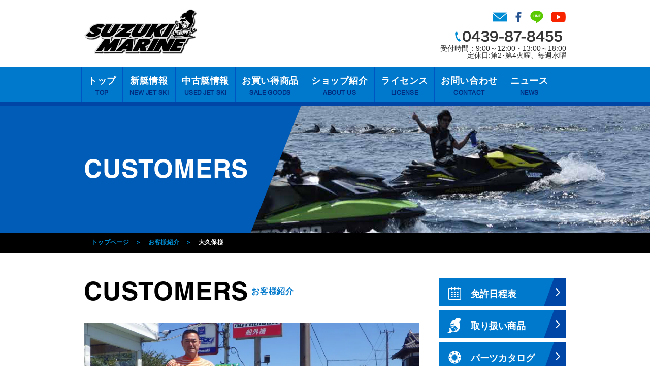

--- FILE ---
content_type: text/html; charset=UTF-8
request_url: https://suzukimarinejet.com/customers/2170/
body_size: 18451
content:
<!DOCTYPE HTML>
<html lang="ja">
	<head>
		<meta charset="utf-8">
				<title>大久保様-ＳＥＡＤＯＯ　ＳＰＡＲＫ｜お客様紹介｜ジェットスキーショップ・スズキマリン</title>
				<meta name='robots' content='index, follow, max-image-preview:large, max-snippet:-1, max-video-preview:-1' />
	<style>img:is([sizes="auto" i], [sizes^="auto," i]) { contain-intrinsic-size: 3000px 1500px }</style>
	
	<!-- This site is optimized with the Yoast SEO plugin v26.6 - https://yoast.com/wordpress/plugins/seo/ -->
	<meta name="description" content="ＳＥＡＤＯＯ　ＳＰＡＲＫの大久保様をご紹介。スズキマリンでジェットスキー・マリンジェット・バギーなどをご購入いただきました大切なお客様の紹介ページです。ご購入後のメンテナンスやアフターも充実のスズキマリンでは、たくさんのお客様に末永くお付き合いさせていただいております。" />
	<link rel="canonical" href="https://suzukimarinejet.com/customers/2170/" />
	<meta property="og:locale" content="ja_JP" />
	<meta property="og:type" content="article" />
	<meta property="og:title" content="大久保様｜お客様紹介｜ジェットスキーショップ・スズキマリン" />
	<meta property="og:description" content="ＳＥＡＤＯＯ　ＳＰＡＲＫの大久保様をご紹介。スズキマリンでジェットスキー・マリンジェット・バギーなどをご購入いただきました大切なお客様の紹介ページです。ご購入後のメンテナンスやアフターも充実のスズキマリンでは、たくさんのお客様に末永くお付き合いさせていただいております。" />
	<meta property="og:url" content="https://suzukimarinejet.com/customers/2170/" />
	<meta property="og:site_name" content="スズキマリン｜千葉・内房(木更津・富津)のジェットスキーショップ" />
	<meta property="og:image" content="https://i0.wp.com/suzukimarinejet.com/wp/wp-content/uploads/2017/11/ookubo-010.jpg?fit=500%2C281&ssl=1" />
	<meta property="og:image:width" content="500" />
	<meta property="og:image:height" content="281" />
	<meta property="og:image:type" content="image/jpeg" />
	<meta name="twitter:card" content="summary_large_image" />
	<script type="application/ld+json" class="yoast-schema-graph">{"@context":"https://schema.org","@graph":[{"@type":"WebPage","@id":"https://suzukimarinejet.com/customers/2170/","url":"https://suzukimarinejet.com/customers/2170/","name":"大久保様｜お客様紹介｜ジェットスキーショップ・スズキマリン","isPartOf":{"@id":"https://suzukimarinejet.com/#website"},"primaryImageOfPage":{"@id":"https://suzukimarinejet.com/customers/2170/#primaryimage"},"image":{"@id":"https://suzukimarinejet.com/customers/2170/#primaryimage"},"thumbnailUrl":"https://i0.wp.com/suzukimarinejet.com/wp/wp-content/uploads/2017/11/ookubo-010.jpg?fit=500%2C281&ssl=1","datePublished":"2017-11-24T00:55:19+00:00","description":"ＳＥＡＤＯＯ　ＳＰＡＲＫの大久保様をご紹介。スズキマリンでジェットスキー・マリンジェット・バギーなどをご購入いただきました大切なお客様の紹介ページです。ご購入後のメンテナンスやアフターも充実のスズキマリンでは、たくさんのお客様に末永くお付き合いさせていただいております。","breadcrumb":{"@id":"https://suzukimarinejet.com/customers/2170/#breadcrumb"},"inLanguage":"ja","potentialAction":[{"@type":"ReadAction","target":["https://suzukimarinejet.com/customers/2170/"]}]},{"@type":"ImageObject","inLanguage":"ja","@id":"https://suzukimarinejet.com/customers/2170/#primaryimage","url":"https://i0.wp.com/suzukimarinejet.com/wp/wp-content/uploads/2017/11/ookubo-010.jpg?fit=500%2C281&ssl=1","contentUrl":"https://i0.wp.com/suzukimarinejet.com/wp/wp-content/uploads/2017/11/ookubo-010.jpg?fit=500%2C281&ssl=1","width":500,"height":281},{"@type":"BreadcrumbList","@id":"https://suzukimarinejet.com/customers/2170/#breadcrumb","itemListElement":[{"@type":"ListItem","position":1,"name":"ホーム","item":"https://suzukimarinejet.com/"},{"@type":"ListItem","position":2,"name":"お客様紹介","item":"https://suzukimarinejet.com/customers/"},{"@type":"ListItem","position":3,"name":"大久保様"}]},{"@type":"WebSite","@id":"https://suzukimarinejet.com/#website","url":"https://suzukimarinejet.com/","name":"スズキマリン｜千葉・内房(木更津・富津)のジェットスキーショップ","description":"千葉県富津市・東京湾に面した内房エリアのジェットスキーショップ・スズキマリンです。Kawasaki/SEADOO/YAMAHA/スズキ船外機・新艇/中古艇販売・ジェットスキー/マリンジェットの買取も。","potentialAction":[{"@type":"SearchAction","target":{"@type":"EntryPoint","urlTemplate":"https://suzukimarinejet.com/?s={search_term_string}"},"query-input":{"@type":"PropertyValueSpecification","valueRequired":true,"valueName":"search_term_string"}}],"inLanguage":"ja"}]}</script>
	<!-- / Yoast SEO plugin. -->


<link rel='dns-prefetch' href='//stats.wp.com' />
<link rel='dns-prefetch' href='//v0.wordpress.com' />
<link rel='preconnect' href='//i0.wp.com' />
		<!-- This site uses the Google Analytics by MonsterInsights plugin v9.11.0 - Using Analytics tracking - https://www.monsterinsights.com/ -->
							<script src="//www.googletagmanager.com/gtag/js?id=G-QV55XF275X"  data-cfasync="false" data-wpfc-render="false" type="text/javascript" async></script>
			<script data-cfasync="false" data-wpfc-render="false" type="text/javascript">
				var mi_version = '9.11.0';
				var mi_track_user = true;
				var mi_no_track_reason = '';
								var MonsterInsightsDefaultLocations = {"page_location":"https:\/\/suzukimarinejet.com\/customers\/2170\/"};
								if ( typeof MonsterInsightsPrivacyGuardFilter === 'function' ) {
					var MonsterInsightsLocations = (typeof MonsterInsightsExcludeQuery === 'object') ? MonsterInsightsPrivacyGuardFilter( MonsterInsightsExcludeQuery ) : MonsterInsightsPrivacyGuardFilter( MonsterInsightsDefaultLocations );
				} else {
					var MonsterInsightsLocations = (typeof MonsterInsightsExcludeQuery === 'object') ? MonsterInsightsExcludeQuery : MonsterInsightsDefaultLocations;
				}

								var disableStrs = [
										'ga-disable-G-QV55XF275X',
									];

				/* Function to detect opted out users */
				function __gtagTrackerIsOptedOut() {
					for (var index = 0; index < disableStrs.length; index++) {
						if (document.cookie.indexOf(disableStrs[index] + '=true') > -1) {
							return true;
						}
					}

					return false;
				}

				/* Disable tracking if the opt-out cookie exists. */
				if (__gtagTrackerIsOptedOut()) {
					for (var index = 0; index < disableStrs.length; index++) {
						window[disableStrs[index]] = true;
					}
				}

				/* Opt-out function */
				function __gtagTrackerOptout() {
					for (var index = 0; index < disableStrs.length; index++) {
						document.cookie = disableStrs[index] + '=true; expires=Thu, 31 Dec 2099 23:59:59 UTC; path=/';
						window[disableStrs[index]] = true;
					}
				}

				if ('undefined' === typeof gaOptout) {
					function gaOptout() {
						__gtagTrackerOptout();
					}
				}
								window.dataLayer = window.dataLayer || [];

				window.MonsterInsightsDualTracker = {
					helpers: {},
					trackers: {},
				};
				if (mi_track_user) {
					function __gtagDataLayer() {
						dataLayer.push(arguments);
					}

					function __gtagTracker(type, name, parameters) {
						if (!parameters) {
							parameters = {};
						}

						if (parameters.send_to) {
							__gtagDataLayer.apply(null, arguments);
							return;
						}

						if (type === 'event') {
														parameters.send_to = monsterinsights_frontend.v4_id;
							var hookName = name;
							if (typeof parameters['event_category'] !== 'undefined') {
								hookName = parameters['event_category'] + ':' + name;
							}

							if (typeof MonsterInsightsDualTracker.trackers[hookName] !== 'undefined') {
								MonsterInsightsDualTracker.trackers[hookName](parameters);
							} else {
								__gtagDataLayer('event', name, parameters);
							}
							
						} else {
							__gtagDataLayer.apply(null, arguments);
						}
					}

					__gtagTracker('js', new Date());
					__gtagTracker('set', {
						'developer_id.dZGIzZG': true,
											});
					if ( MonsterInsightsLocations.page_location ) {
						__gtagTracker('set', MonsterInsightsLocations);
					}
										__gtagTracker('config', 'G-QV55XF275X', {"forceSSL":"true"} );
										window.gtag = __gtagTracker;										(function () {
						/* https://developers.google.com/analytics/devguides/collection/analyticsjs/ */
						/* ga and __gaTracker compatibility shim. */
						var noopfn = function () {
							return null;
						};
						var newtracker = function () {
							return new Tracker();
						};
						var Tracker = function () {
							return null;
						};
						var p = Tracker.prototype;
						p.get = noopfn;
						p.set = noopfn;
						p.send = function () {
							var args = Array.prototype.slice.call(arguments);
							args.unshift('send');
							__gaTracker.apply(null, args);
						};
						var __gaTracker = function () {
							var len = arguments.length;
							if (len === 0) {
								return;
							}
							var f = arguments[len - 1];
							if (typeof f !== 'object' || f === null || typeof f.hitCallback !== 'function') {
								if ('send' === arguments[0]) {
									var hitConverted, hitObject = false, action;
									if ('event' === arguments[1]) {
										if ('undefined' !== typeof arguments[3]) {
											hitObject = {
												'eventAction': arguments[3],
												'eventCategory': arguments[2],
												'eventLabel': arguments[4],
												'value': arguments[5] ? arguments[5] : 1,
											}
										}
									}
									if ('pageview' === arguments[1]) {
										if ('undefined' !== typeof arguments[2]) {
											hitObject = {
												'eventAction': 'page_view',
												'page_path': arguments[2],
											}
										}
									}
									if (typeof arguments[2] === 'object') {
										hitObject = arguments[2];
									}
									if (typeof arguments[5] === 'object') {
										Object.assign(hitObject, arguments[5]);
									}
									if ('undefined' !== typeof arguments[1].hitType) {
										hitObject = arguments[1];
										if ('pageview' === hitObject.hitType) {
											hitObject.eventAction = 'page_view';
										}
									}
									if (hitObject) {
										action = 'timing' === arguments[1].hitType ? 'timing_complete' : hitObject.eventAction;
										hitConverted = mapArgs(hitObject);
										__gtagTracker('event', action, hitConverted);
									}
								}
								return;
							}

							function mapArgs(args) {
								var arg, hit = {};
								var gaMap = {
									'eventCategory': 'event_category',
									'eventAction': 'event_action',
									'eventLabel': 'event_label',
									'eventValue': 'event_value',
									'nonInteraction': 'non_interaction',
									'timingCategory': 'event_category',
									'timingVar': 'name',
									'timingValue': 'value',
									'timingLabel': 'event_label',
									'page': 'page_path',
									'location': 'page_location',
									'title': 'page_title',
									'referrer' : 'page_referrer',
								};
								for (arg in args) {
																		if (!(!args.hasOwnProperty(arg) || !gaMap.hasOwnProperty(arg))) {
										hit[gaMap[arg]] = args[arg];
									} else {
										hit[arg] = args[arg];
									}
								}
								return hit;
							}

							try {
								f.hitCallback();
							} catch (ex) {
							}
						};
						__gaTracker.create = newtracker;
						__gaTracker.getByName = newtracker;
						__gaTracker.getAll = function () {
							return [];
						};
						__gaTracker.remove = noopfn;
						__gaTracker.loaded = true;
						window['__gaTracker'] = __gaTracker;
					})();
									} else {
										console.log("");
					(function () {
						function __gtagTracker() {
							return null;
						}

						window['__gtagTracker'] = __gtagTracker;
						window['gtag'] = __gtagTracker;
					})();
									}
			</script>
							<!-- / Google Analytics by MonsterInsights -->
		<script type="text/javascript">
/* <![CDATA[ */
window._wpemojiSettings = {"baseUrl":"https:\/\/s.w.org\/images\/core\/emoji\/16.0.1\/72x72\/","ext":".png","svgUrl":"https:\/\/s.w.org\/images\/core\/emoji\/16.0.1\/svg\/","svgExt":".svg","source":{"concatemoji":"https:\/\/suzukimarinejet.com\/wp\/wp-includes\/js\/wp-emoji-release.min.js?ver=6.8.3"}};
/*! This file is auto-generated */
!function(s,n){var o,i,e;function c(e){try{var t={supportTests:e,timestamp:(new Date).valueOf()};sessionStorage.setItem(o,JSON.stringify(t))}catch(e){}}function p(e,t,n){e.clearRect(0,0,e.canvas.width,e.canvas.height),e.fillText(t,0,0);var t=new Uint32Array(e.getImageData(0,0,e.canvas.width,e.canvas.height).data),a=(e.clearRect(0,0,e.canvas.width,e.canvas.height),e.fillText(n,0,0),new Uint32Array(e.getImageData(0,0,e.canvas.width,e.canvas.height).data));return t.every(function(e,t){return e===a[t]})}function u(e,t){e.clearRect(0,0,e.canvas.width,e.canvas.height),e.fillText(t,0,0);for(var n=e.getImageData(16,16,1,1),a=0;a<n.data.length;a++)if(0!==n.data[a])return!1;return!0}function f(e,t,n,a){switch(t){case"flag":return n(e,"\ud83c\udff3\ufe0f\u200d\u26a7\ufe0f","\ud83c\udff3\ufe0f\u200b\u26a7\ufe0f")?!1:!n(e,"\ud83c\udde8\ud83c\uddf6","\ud83c\udde8\u200b\ud83c\uddf6")&&!n(e,"\ud83c\udff4\udb40\udc67\udb40\udc62\udb40\udc65\udb40\udc6e\udb40\udc67\udb40\udc7f","\ud83c\udff4\u200b\udb40\udc67\u200b\udb40\udc62\u200b\udb40\udc65\u200b\udb40\udc6e\u200b\udb40\udc67\u200b\udb40\udc7f");case"emoji":return!a(e,"\ud83e\udedf")}return!1}function g(e,t,n,a){var r="undefined"!=typeof WorkerGlobalScope&&self instanceof WorkerGlobalScope?new OffscreenCanvas(300,150):s.createElement("canvas"),o=r.getContext("2d",{willReadFrequently:!0}),i=(o.textBaseline="top",o.font="600 32px Arial",{});return e.forEach(function(e){i[e]=t(o,e,n,a)}),i}function t(e){var t=s.createElement("script");t.src=e,t.defer=!0,s.head.appendChild(t)}"undefined"!=typeof Promise&&(o="wpEmojiSettingsSupports",i=["flag","emoji"],n.supports={everything:!0,everythingExceptFlag:!0},e=new Promise(function(e){s.addEventListener("DOMContentLoaded",e,{once:!0})}),new Promise(function(t){var n=function(){try{var e=JSON.parse(sessionStorage.getItem(o));if("object"==typeof e&&"number"==typeof e.timestamp&&(new Date).valueOf()<e.timestamp+604800&&"object"==typeof e.supportTests)return e.supportTests}catch(e){}return null}();if(!n){if("undefined"!=typeof Worker&&"undefined"!=typeof OffscreenCanvas&&"undefined"!=typeof URL&&URL.createObjectURL&&"undefined"!=typeof Blob)try{var e="postMessage("+g.toString()+"("+[JSON.stringify(i),f.toString(),p.toString(),u.toString()].join(",")+"));",a=new Blob([e],{type:"text/javascript"}),r=new Worker(URL.createObjectURL(a),{name:"wpTestEmojiSupports"});return void(r.onmessage=function(e){c(n=e.data),r.terminate(),t(n)})}catch(e){}c(n=g(i,f,p,u))}t(n)}).then(function(e){for(var t in e)n.supports[t]=e[t],n.supports.everything=n.supports.everything&&n.supports[t],"flag"!==t&&(n.supports.everythingExceptFlag=n.supports.everythingExceptFlag&&n.supports[t]);n.supports.everythingExceptFlag=n.supports.everythingExceptFlag&&!n.supports.flag,n.DOMReady=!1,n.readyCallback=function(){n.DOMReady=!0}}).then(function(){return e}).then(function(){var e;n.supports.everything||(n.readyCallback(),(e=n.source||{}).concatemoji?t(e.concatemoji):e.wpemoji&&e.twemoji&&(t(e.twemoji),t(e.wpemoji)))}))}((window,document),window._wpemojiSettings);
/* ]]> */
</script>
<link rel='stylesheet' id='jetpack_related-posts-css' href='https://suzukimarinejet.com/wp/wp-content/plugins/jetpack/modules/related-posts/related-posts.css?ver=20240116' type='text/css' media='all' />
<style id='wp-emoji-styles-inline-css' type='text/css'>

	img.wp-smiley, img.emoji {
		display: inline !important;
		border: none !important;
		box-shadow: none !important;
		height: 1em !important;
		width: 1em !important;
		margin: 0 0.07em !important;
		vertical-align: -0.1em !important;
		background: none !important;
		padding: 0 !important;
	}
</style>
<link rel='stylesheet' id='wp-block-library-css' href='https://suzukimarinejet.com/wp/wp-includes/css/dist/block-library/style.min.css?ver=6.8.3' type='text/css' media='all' />
<style id='classic-theme-styles-inline-css' type='text/css'>
/*! This file is auto-generated */
.wp-block-button__link{color:#fff;background-color:#32373c;border-radius:9999px;box-shadow:none;text-decoration:none;padding:calc(.667em + 2px) calc(1.333em + 2px);font-size:1.125em}.wp-block-file__button{background:#32373c;color:#fff;text-decoration:none}
</style>
<style id='xo-event-calendar-event-calendar-style-inline-css' type='text/css'>
.xo-event-calendar{font-family:Helvetica Neue,Helvetica,Hiragino Kaku Gothic ProN,Meiryo,MS PGothic,sans-serif;overflow:auto;position:relative}.xo-event-calendar td,.xo-event-calendar th{padding:0!important}.xo-event-calendar .calendar:nth-child(n+2) .month-next,.xo-event-calendar .calendar:nth-child(n+2) .month-prev{visibility:hidden}.xo-event-calendar table{background-color:transparent;border-collapse:separate;border-spacing:0;color:#333;margin:0;padding:0;table-layout:fixed;width:100%}.xo-event-calendar table caption,.xo-event-calendar table tbody,.xo-event-calendar table td,.xo-event-calendar table tfoot,.xo-event-calendar table th,.xo-event-calendar table thead,.xo-event-calendar table tr{background:transparent;border:0;margin:0;opacity:1;outline:0;padding:0;vertical-align:baseline}.xo-event-calendar table table tr{display:table-row}.xo-event-calendar table table td,.xo-event-calendar table table th{display:table-cell;padding:0}.xo-event-calendar table.xo-month{border:1px solid #ccc;border-right-width:0;margin:0 0 8px;padding:0}.xo-event-calendar table.xo-month td,.xo-event-calendar table.xo-month th{background-color:#fff;border:1px solid #ccc;padding:0}.xo-event-calendar table.xo-month caption{caption-side:top}.xo-event-calendar table.xo-month .month-header{display:flex;flex-flow:wrap;justify-content:center;margin:4px 0}.xo-event-calendar table.xo-month .month-header>span{flex-grow:1;text-align:center}.xo-event-calendar table.xo-month button{background-color:transparent;border:0;box-shadow:none;color:#333;cursor:pointer;margin:0;overflow:hidden;padding:0;text-shadow:none;width:38px}.xo-event-calendar table.xo-month button[disabled]{cursor:default;opacity:.3}.xo-event-calendar table.xo-month button>span{text-align:center;vertical-align:middle}.xo-event-calendar table.xo-month button span.nav-prev{border-bottom:2px solid #333;border-left:2px solid #333;display:inline-block;font-size:0;height:13px;transform:rotate(45deg);width:13px}.xo-event-calendar table.xo-month button span.nav-next{border-right:2px solid #333;border-top:2px solid #333;display:inline-block;font-size:0;height:13px;transform:rotate(45deg);width:13px}.xo-event-calendar table.xo-month button:hover span.nav-next,.xo-event-calendar table.xo-month button:hover span.nav-prev{border-width:3px}.xo-event-calendar table.xo-month>thead th{border-width:0 1px 0 0;color:#333;font-size:.9em;font-weight:700;padding:1px 0;text-align:center}.xo-event-calendar table.xo-month>thead th.sunday{color:#d00}.xo-event-calendar table.xo-month>thead th.saturday{color:#00d}.xo-event-calendar table.xo-month .month-week{border:0;overflow:hidden;padding:0;position:relative;width:100%}.xo-event-calendar table.xo-month .month-week table{border:0;margin:0;padding:0}.xo-event-calendar table.xo-month .month-dayname{border-width:1px 0 0 1px;bottom:0;left:0;position:absolute;right:0;top:0}.xo-event-calendar table.xo-month .month-dayname td{border-width:1px 1px 0 0;padding:0}.xo-event-calendar table.xo-month .month-dayname td div{border-width:1px 1px 0 0;font-size:100%;height:1000px;line-height:1.2em;padding:4px;text-align:right}.xo-event-calendar table.xo-month .month-dayname td div.other-month{opacity:.6}.xo-event-calendar table.xo-month .month-dayname td div.today{color:#00d;font-weight:700}.xo-event-calendar table.xo-month .month-dayname-space{height:1.5em;position:relative;top:0}.xo-event-calendar table.xo-month .month-event{background-color:transparent;position:relative;top:0}.xo-event-calendar table.xo-month .month-event td{background-color:transparent;border-width:0 1px 0 0;padding:0 1px 2px}.xo-event-calendar table.xo-month .month-event-space{background-color:transparent;height:1.5em}.xo-event-calendar table.xo-month .month-event-space td{border-width:0 1px 0 0}.xo-event-calendar table.xo-month .month-event tr,.xo-event-calendar table.xo-month .month-event-space tr{background-color:transparent}.xo-event-calendar table.xo-month .month-event-title{background-color:#ccc;border-radius:3px;color:#666;display:block;font-size:.8em;margin:1px;overflow:hidden;padding:0 4px;text-align:left;white-space:nowrap}.xo-event-calendar p.holiday-title{font-size:90%;margin:0;padding:2px 0;vertical-align:middle}.xo-event-calendar p.holiday-title span{border:1px solid #ccc;margin:0 6px 0 0;padding:0 0 0 18px}.xo-event-calendar .loading-animation{left:50%;margin:-20px 0 0 -20px;position:absolute;top:50%}@media(min-width:600px){.xo-event-calendar .calendars.columns-2{-moz-column-gap:15px;column-gap:15px;display:grid;grid-template-columns:repeat(2,1fr);row-gap:5px}.xo-event-calendar .calendars.columns-2 .month-next,.xo-event-calendar .calendars.columns-2 .month-prev{visibility:hidden}.xo-event-calendar .calendars.columns-2 .calendar:first-child .month-prev,.xo-event-calendar .calendars.columns-2 .calendar:nth-child(2) .month-next{visibility:visible}.xo-event-calendar .calendars.columns-3{-moz-column-gap:15px;column-gap:15px;display:grid;grid-template-columns:repeat(3,1fr);row-gap:5px}.xo-event-calendar .calendars.columns-3 .month-next,.xo-event-calendar .calendars.columns-3 .month-prev{visibility:hidden}.xo-event-calendar .calendars.columns-3 .calendar:first-child .month-prev,.xo-event-calendar .calendars.columns-3 .calendar:nth-child(3) .month-next{visibility:visible}.xo-event-calendar .calendars.columns-4{-moz-column-gap:15px;column-gap:15px;display:grid;grid-template-columns:repeat(4,1fr);row-gap:5px}.xo-event-calendar .calendars.columns-4 .month-next,.xo-event-calendar .calendars.columns-4 .month-prev{visibility:hidden}.xo-event-calendar .calendars.columns-4 .calendar:first-child .month-prev,.xo-event-calendar .calendars.columns-4 .calendar:nth-child(4) .month-next{visibility:visible}}.xo-event-calendar.xo-calendar-loading .xo-months{opacity:.5}.xo-event-calendar.xo-calendar-loading .loading-animation{animation:loadingCircRot .8s linear infinite;border:5px solid rgba(0,0,0,.2);border-radius:50%;border-top-color:#4285f4;height:40px;width:40px}@keyframes loadingCircRot{0%{transform:rotate(0deg)}to{transform:rotate(359deg)}}.xo-event-calendar.is-style-legacy table.xo-month .month-header>span{font-size:120%;line-height:28px}.xo-event-calendar.is-style-regular table.xo-month button:not(:hover):not(:active):not(.has-background){background-color:transparent;color:#333}.xo-event-calendar.is-style-regular table.xo-month button>span{text-align:center;vertical-align:middle}.xo-event-calendar.is-style-regular table.xo-month button>span:not(.dashicons){font-size:2em;overflow:hidden;text-indent:100%;white-space:nowrap}.xo-event-calendar.is-style-regular table.xo-month .month-next,.xo-event-calendar.is-style-regular table.xo-month .month-prev{height:2em;width:2em}.xo-event-calendar.is-style-regular table.xo-month .month-header{align-items:center;display:flex;justify-content:center;padding:.2em 0}.xo-event-calendar.is-style-regular table.xo-month .month-header .calendar-caption{flex-grow:1}.xo-event-calendar.is-style-regular table.xo-month .month-header>span{font-size:1.1em}.xo-event-calendar.is-style-regular table.xo-month>thead th{background:#fafafa;font-size:.8em}.xo-event-calendar.is-style-regular table.xo-month .month-dayname td div{font-size:1em;padding:.2em}.xo-event-calendar.is-style-regular table.xo-month .month-dayname td div.today{color:#339;font-weight:700}.xo-event-calendar.is-style-regular .holiday-titles{display:inline-flex;flex-wrap:wrap;gap:.25em 1em}.xo-event-calendar.is-style-regular p.holiday-title{font-size:.875em;margin:0 0 .5em}.xo-event-calendar.is-style-regular p.holiday-title span{margin:0 .25em 0 0;padding:0 0 0 1.25em}

</style>
<style id='xo-event-calendar-simple-calendar-style-inline-css' type='text/css'>
.xo-simple-calendar{box-sizing:border-box;font-family:Helvetica Neue,Helvetica,Hiragino Kaku Gothic ProN,Meiryo,MS PGothic,sans-serif;margin:0;padding:0;position:relative}.xo-simple-calendar td,.xo-simple-calendar th{padding:0!important}.xo-simple-calendar .calendar:nth-child(n+2) .month-next,.xo-simple-calendar .calendar:nth-child(n+2) .month-prev{visibility:hidden}.xo-simple-calendar .calendar table.month{border:0;border-collapse:separate;border-spacing:1px;box-sizing:border-box;margin:0 0 .5em;min-width:auto;outline:0;padding:0;table-layout:fixed;width:100%}.xo-simple-calendar .calendar table.month caption,.xo-simple-calendar .calendar table.month tbody,.xo-simple-calendar .calendar table.month td,.xo-simple-calendar .calendar table.month tfoot,.xo-simple-calendar .calendar table.month th,.xo-simple-calendar .calendar table.month thead,.xo-simple-calendar .calendar table.month tr{background:transparent;border:0;margin:0;opacity:1;outline:0;padding:0;vertical-align:baseline}.xo-simple-calendar .calendar table.month caption{caption-side:top;font-size:1.1em}.xo-simple-calendar .calendar table.month .month-header{align-items:center;display:flex;justify-content:center;width:100%}.xo-simple-calendar .calendar table.month .month-header .month-title{flex-grow:1;font-size:1em;font-weight:400;letter-spacing:.1em;line-height:1em;padding:0;text-align:center}.xo-simple-calendar .calendar table.month .month-header button{background:none;background-color:transparent;border:0;font-size:1.4em;line-height:1.4em;margin:0;outline-offset:0;padding:0;width:1.4em}.xo-simple-calendar .calendar table.month .month-header button:not(:hover):not(:active):not(.has-background){background-color:transparent}.xo-simple-calendar .calendar table.month .month-header button:hover{opacity:.6}.xo-simple-calendar .calendar table.month .month-header button:disabled{cursor:auto;opacity:.3}.xo-simple-calendar .calendar table.month .month-header .month-next,.xo-simple-calendar .calendar table.month .month-header .month-prev{background-color:transparent;color:#333;cursor:pointer}.xo-simple-calendar .calendar table.month tr{background:transparent;border:0;outline:0}.xo-simple-calendar .calendar table.month td,.xo-simple-calendar .calendar table.month th{background:transparent;border:0;outline:0;text-align:center;vertical-align:middle;word-break:normal}.xo-simple-calendar .calendar table.month th{font-size:.8em;font-weight:700}.xo-simple-calendar .calendar table.month td{font-size:1em;font-weight:400}.xo-simple-calendar .calendar table.month .day.holiday{color:#333}.xo-simple-calendar .calendar table.month .day.other{opacity:.3}.xo-simple-calendar .calendar table.month .day>span{box-sizing:border-box;display:inline-block;padding:.2em;width:100%}.xo-simple-calendar .calendar table.month th>span{color:#333}.xo-simple-calendar .calendar table.month .day.sun>span,.xo-simple-calendar .calendar table.month th.sun>span{color:#ec0220}.xo-simple-calendar .calendar table.month .day.sat>span,.xo-simple-calendar .calendar table.month th.sat>span{color:#0069de}.xo-simple-calendar .calendars-footer{margin:.5em;padding:0}.xo-simple-calendar .calendars-footer ul.holiday-titles{border:0;display:inline-flex;flex-wrap:wrap;gap:.25em 1em;margin:0;outline:0;padding:0}.xo-simple-calendar .calendars-footer ul.holiday-titles li{border:0;list-style:none;margin:0;outline:0;padding:0}.xo-simple-calendar .calendars-footer ul.holiday-titles li:after,.xo-simple-calendar .calendars-footer ul.holiday-titles li:before{content:none}.xo-simple-calendar .calendars-footer ul.holiday-titles .mark{border-radius:50%;display:inline-block;height:1.2em;vertical-align:middle;width:1.2em}.xo-simple-calendar .calendars-footer ul.holiday-titles .title{font-size:.7em;vertical-align:middle}@media(min-width:600px){.xo-simple-calendar .calendars.columns-2{-moz-column-gap:15px;column-gap:15px;display:grid;grid-template-columns:repeat(2,1fr);row-gap:5px}.xo-simple-calendar .calendars.columns-2 .month-next,.xo-simple-calendar .calendars.columns-2 .month-prev{visibility:hidden}.xo-simple-calendar .calendars.columns-2 .calendar:first-child .month-prev,.xo-simple-calendar .calendars.columns-2 .calendar:nth-child(2) .month-next{visibility:visible}.xo-simple-calendar .calendars.columns-3{-moz-column-gap:15px;column-gap:15px;display:grid;grid-template-columns:repeat(3,1fr);row-gap:5px}.xo-simple-calendar .calendars.columns-3 .month-next,.xo-simple-calendar .calendars.columns-3 .month-prev{visibility:hidden}.xo-simple-calendar .calendars.columns-3 .calendar:first-child .month-prev,.xo-simple-calendar .calendars.columns-3 .calendar:nth-child(3) .month-next{visibility:visible}.xo-simple-calendar .calendars.columns-4{-moz-column-gap:15px;column-gap:15px;display:grid;grid-template-columns:repeat(4,1fr);row-gap:5px}.xo-simple-calendar .calendars.columns-4 .month-next,.xo-simple-calendar .calendars.columns-4 .month-prev{visibility:hidden}.xo-simple-calendar .calendars.columns-4 .calendar:first-child .month-prev,.xo-simple-calendar .calendars.columns-4 .calendar:nth-child(4) .month-next{visibility:visible}}.xo-simple-calendar .calendar-loading-animation{left:50%;margin:-20px 0 0 -20px;position:absolute;top:50%}.xo-simple-calendar.xo-calendar-loading .calendars{opacity:.3}.xo-simple-calendar.xo-calendar-loading .calendar-loading-animation{animation:SimpleCalendarLoadingCircRot .8s linear infinite;border:5px solid rgba(0,0,0,.2);border-radius:50%;border-top-color:#4285f4;height:40px;width:40px}@keyframes SimpleCalendarLoadingCircRot{0%{transform:rotate(0deg)}to{transform:rotate(359deg)}}.xo-simple-calendar.is-style-regular table.month{border-collapse:collapse;border-spacing:0}.xo-simple-calendar.is-style-regular table.month tr{border:0}.xo-simple-calendar.is-style-regular table.month .day>span{border-radius:50%;line-height:2em;padding:.1em;width:2.2em}.xo-simple-calendar.is-style-frame table.month{background:transparent;border-collapse:collapse;border-spacing:0}.xo-simple-calendar.is-style-frame table.month thead tr{background:#eee}.xo-simple-calendar.is-style-frame table.month tbody tr{background:#fff}.xo-simple-calendar.is-style-frame table.month td,.xo-simple-calendar.is-style-frame table.month th{border:1px solid #ccc}.xo-simple-calendar.is-style-frame .calendars-footer{margin:8px 0}.xo-simple-calendar.is-style-frame .calendars-footer ul.holiday-titles .mark{border:1px solid #ccc;border-radius:0}

</style>
<link rel='stylesheet' id='mediaelement-css' href='https://suzukimarinejet.com/wp/wp-includes/js/mediaelement/mediaelementplayer-legacy.min.css?ver=4.2.17' type='text/css' media='all' />
<link rel='stylesheet' id='wp-mediaelement-css' href='https://suzukimarinejet.com/wp/wp-includes/js/mediaelement/wp-mediaelement.min.css?ver=6.8.3' type='text/css' media='all' />
<style id='jetpack-sharing-buttons-style-inline-css' type='text/css'>
.jetpack-sharing-buttons__services-list{display:flex;flex-direction:row;flex-wrap:wrap;gap:0;list-style-type:none;margin:5px;padding:0}.jetpack-sharing-buttons__services-list.has-small-icon-size{font-size:12px}.jetpack-sharing-buttons__services-list.has-normal-icon-size{font-size:16px}.jetpack-sharing-buttons__services-list.has-large-icon-size{font-size:24px}.jetpack-sharing-buttons__services-list.has-huge-icon-size{font-size:36px}@media print{.jetpack-sharing-buttons__services-list{display:none!important}}.editor-styles-wrapper .wp-block-jetpack-sharing-buttons{gap:0;padding-inline-start:0}ul.jetpack-sharing-buttons__services-list.has-background{padding:1.25em 2.375em}
</style>
<style id='global-styles-inline-css' type='text/css'>
:root{--wp--preset--aspect-ratio--square: 1;--wp--preset--aspect-ratio--4-3: 4/3;--wp--preset--aspect-ratio--3-4: 3/4;--wp--preset--aspect-ratio--3-2: 3/2;--wp--preset--aspect-ratio--2-3: 2/3;--wp--preset--aspect-ratio--16-9: 16/9;--wp--preset--aspect-ratio--9-16: 9/16;--wp--preset--color--black: #000000;--wp--preset--color--cyan-bluish-gray: #abb8c3;--wp--preset--color--white: #ffffff;--wp--preset--color--pale-pink: #f78da7;--wp--preset--color--vivid-red: #cf2e2e;--wp--preset--color--luminous-vivid-orange: #ff6900;--wp--preset--color--luminous-vivid-amber: #fcb900;--wp--preset--color--light-green-cyan: #7bdcb5;--wp--preset--color--vivid-green-cyan: #00d084;--wp--preset--color--pale-cyan-blue: #8ed1fc;--wp--preset--color--vivid-cyan-blue: #0693e3;--wp--preset--color--vivid-purple: #9b51e0;--wp--preset--gradient--vivid-cyan-blue-to-vivid-purple: linear-gradient(135deg,rgba(6,147,227,1) 0%,rgb(155,81,224) 100%);--wp--preset--gradient--light-green-cyan-to-vivid-green-cyan: linear-gradient(135deg,rgb(122,220,180) 0%,rgb(0,208,130) 100%);--wp--preset--gradient--luminous-vivid-amber-to-luminous-vivid-orange: linear-gradient(135deg,rgba(252,185,0,1) 0%,rgba(255,105,0,1) 100%);--wp--preset--gradient--luminous-vivid-orange-to-vivid-red: linear-gradient(135deg,rgba(255,105,0,1) 0%,rgb(207,46,46) 100%);--wp--preset--gradient--very-light-gray-to-cyan-bluish-gray: linear-gradient(135deg,rgb(238,238,238) 0%,rgb(169,184,195) 100%);--wp--preset--gradient--cool-to-warm-spectrum: linear-gradient(135deg,rgb(74,234,220) 0%,rgb(151,120,209) 20%,rgb(207,42,186) 40%,rgb(238,44,130) 60%,rgb(251,105,98) 80%,rgb(254,248,76) 100%);--wp--preset--gradient--blush-light-purple: linear-gradient(135deg,rgb(255,206,236) 0%,rgb(152,150,240) 100%);--wp--preset--gradient--blush-bordeaux: linear-gradient(135deg,rgb(254,205,165) 0%,rgb(254,45,45) 50%,rgb(107,0,62) 100%);--wp--preset--gradient--luminous-dusk: linear-gradient(135deg,rgb(255,203,112) 0%,rgb(199,81,192) 50%,rgb(65,88,208) 100%);--wp--preset--gradient--pale-ocean: linear-gradient(135deg,rgb(255,245,203) 0%,rgb(182,227,212) 50%,rgb(51,167,181) 100%);--wp--preset--gradient--electric-grass: linear-gradient(135deg,rgb(202,248,128) 0%,rgb(113,206,126) 100%);--wp--preset--gradient--midnight: linear-gradient(135deg,rgb(2,3,129) 0%,rgb(40,116,252) 100%);--wp--preset--font-size--small: 13px;--wp--preset--font-size--medium: 20px;--wp--preset--font-size--large: 36px;--wp--preset--font-size--x-large: 42px;--wp--preset--spacing--20: 0.44rem;--wp--preset--spacing--30: 0.67rem;--wp--preset--spacing--40: 1rem;--wp--preset--spacing--50: 1.5rem;--wp--preset--spacing--60: 2.25rem;--wp--preset--spacing--70: 3.38rem;--wp--preset--spacing--80: 5.06rem;--wp--preset--shadow--natural: 6px 6px 9px rgba(0, 0, 0, 0.2);--wp--preset--shadow--deep: 12px 12px 50px rgba(0, 0, 0, 0.4);--wp--preset--shadow--sharp: 6px 6px 0px rgba(0, 0, 0, 0.2);--wp--preset--shadow--outlined: 6px 6px 0px -3px rgba(255, 255, 255, 1), 6px 6px rgba(0, 0, 0, 1);--wp--preset--shadow--crisp: 6px 6px 0px rgba(0, 0, 0, 1);}:where(.is-layout-flex){gap: 0.5em;}:where(.is-layout-grid){gap: 0.5em;}body .is-layout-flex{display: flex;}.is-layout-flex{flex-wrap: wrap;align-items: center;}.is-layout-flex > :is(*, div){margin: 0;}body .is-layout-grid{display: grid;}.is-layout-grid > :is(*, div){margin: 0;}:where(.wp-block-columns.is-layout-flex){gap: 2em;}:where(.wp-block-columns.is-layout-grid){gap: 2em;}:where(.wp-block-post-template.is-layout-flex){gap: 1.25em;}:where(.wp-block-post-template.is-layout-grid){gap: 1.25em;}.has-black-color{color: var(--wp--preset--color--black) !important;}.has-cyan-bluish-gray-color{color: var(--wp--preset--color--cyan-bluish-gray) !important;}.has-white-color{color: var(--wp--preset--color--white) !important;}.has-pale-pink-color{color: var(--wp--preset--color--pale-pink) !important;}.has-vivid-red-color{color: var(--wp--preset--color--vivid-red) !important;}.has-luminous-vivid-orange-color{color: var(--wp--preset--color--luminous-vivid-orange) !important;}.has-luminous-vivid-amber-color{color: var(--wp--preset--color--luminous-vivid-amber) !important;}.has-light-green-cyan-color{color: var(--wp--preset--color--light-green-cyan) !important;}.has-vivid-green-cyan-color{color: var(--wp--preset--color--vivid-green-cyan) !important;}.has-pale-cyan-blue-color{color: var(--wp--preset--color--pale-cyan-blue) !important;}.has-vivid-cyan-blue-color{color: var(--wp--preset--color--vivid-cyan-blue) !important;}.has-vivid-purple-color{color: var(--wp--preset--color--vivid-purple) !important;}.has-black-background-color{background-color: var(--wp--preset--color--black) !important;}.has-cyan-bluish-gray-background-color{background-color: var(--wp--preset--color--cyan-bluish-gray) !important;}.has-white-background-color{background-color: var(--wp--preset--color--white) !important;}.has-pale-pink-background-color{background-color: var(--wp--preset--color--pale-pink) !important;}.has-vivid-red-background-color{background-color: var(--wp--preset--color--vivid-red) !important;}.has-luminous-vivid-orange-background-color{background-color: var(--wp--preset--color--luminous-vivid-orange) !important;}.has-luminous-vivid-amber-background-color{background-color: var(--wp--preset--color--luminous-vivid-amber) !important;}.has-light-green-cyan-background-color{background-color: var(--wp--preset--color--light-green-cyan) !important;}.has-vivid-green-cyan-background-color{background-color: var(--wp--preset--color--vivid-green-cyan) !important;}.has-pale-cyan-blue-background-color{background-color: var(--wp--preset--color--pale-cyan-blue) !important;}.has-vivid-cyan-blue-background-color{background-color: var(--wp--preset--color--vivid-cyan-blue) !important;}.has-vivid-purple-background-color{background-color: var(--wp--preset--color--vivid-purple) !important;}.has-black-border-color{border-color: var(--wp--preset--color--black) !important;}.has-cyan-bluish-gray-border-color{border-color: var(--wp--preset--color--cyan-bluish-gray) !important;}.has-white-border-color{border-color: var(--wp--preset--color--white) !important;}.has-pale-pink-border-color{border-color: var(--wp--preset--color--pale-pink) !important;}.has-vivid-red-border-color{border-color: var(--wp--preset--color--vivid-red) !important;}.has-luminous-vivid-orange-border-color{border-color: var(--wp--preset--color--luminous-vivid-orange) !important;}.has-luminous-vivid-amber-border-color{border-color: var(--wp--preset--color--luminous-vivid-amber) !important;}.has-light-green-cyan-border-color{border-color: var(--wp--preset--color--light-green-cyan) !important;}.has-vivid-green-cyan-border-color{border-color: var(--wp--preset--color--vivid-green-cyan) !important;}.has-pale-cyan-blue-border-color{border-color: var(--wp--preset--color--pale-cyan-blue) !important;}.has-vivid-cyan-blue-border-color{border-color: var(--wp--preset--color--vivid-cyan-blue) !important;}.has-vivid-purple-border-color{border-color: var(--wp--preset--color--vivid-purple) !important;}.has-vivid-cyan-blue-to-vivid-purple-gradient-background{background: var(--wp--preset--gradient--vivid-cyan-blue-to-vivid-purple) !important;}.has-light-green-cyan-to-vivid-green-cyan-gradient-background{background: var(--wp--preset--gradient--light-green-cyan-to-vivid-green-cyan) !important;}.has-luminous-vivid-amber-to-luminous-vivid-orange-gradient-background{background: var(--wp--preset--gradient--luminous-vivid-amber-to-luminous-vivid-orange) !important;}.has-luminous-vivid-orange-to-vivid-red-gradient-background{background: var(--wp--preset--gradient--luminous-vivid-orange-to-vivid-red) !important;}.has-very-light-gray-to-cyan-bluish-gray-gradient-background{background: var(--wp--preset--gradient--very-light-gray-to-cyan-bluish-gray) !important;}.has-cool-to-warm-spectrum-gradient-background{background: var(--wp--preset--gradient--cool-to-warm-spectrum) !important;}.has-blush-light-purple-gradient-background{background: var(--wp--preset--gradient--blush-light-purple) !important;}.has-blush-bordeaux-gradient-background{background: var(--wp--preset--gradient--blush-bordeaux) !important;}.has-luminous-dusk-gradient-background{background: var(--wp--preset--gradient--luminous-dusk) !important;}.has-pale-ocean-gradient-background{background: var(--wp--preset--gradient--pale-ocean) !important;}.has-electric-grass-gradient-background{background: var(--wp--preset--gradient--electric-grass) !important;}.has-midnight-gradient-background{background: var(--wp--preset--gradient--midnight) !important;}.has-small-font-size{font-size: var(--wp--preset--font-size--small) !important;}.has-medium-font-size{font-size: var(--wp--preset--font-size--medium) !important;}.has-large-font-size{font-size: var(--wp--preset--font-size--large) !important;}.has-x-large-font-size{font-size: var(--wp--preset--font-size--x-large) !important;}
:where(.wp-block-post-template.is-layout-flex){gap: 1.25em;}:where(.wp-block-post-template.is-layout-grid){gap: 1.25em;}
:where(.wp-block-columns.is-layout-flex){gap: 2em;}:where(.wp-block-columns.is-layout-grid){gap: 2em;}
:root :where(.wp-block-pullquote){font-size: 1.5em;line-height: 1.6;}
</style>
<link rel='stylesheet' id='xo-event-calendar-css' href='https://suzukimarinejet.com/wp/wp-content/plugins/xo-event-calendar/css/xo-event-calendar.css?ver=3.2.10' type='text/css' media='all' />
<script type="text/javascript" id="jetpack_related-posts-js-extra">
/* <![CDATA[ */
var related_posts_js_options = {"post_heading":"h4"};
/* ]]> */
</script>
<script type="text/javascript" src="https://suzukimarinejet.com/wp/wp-content/plugins/jetpack/_inc/build/related-posts/related-posts.min.js?ver=20240116" id="jetpack_related-posts-js"></script>
<script type="text/javascript" src="https://suzukimarinejet.com/wp/wp-content/plugins/google-analytics-for-wordpress/assets/js/frontend-gtag.min.js?ver=9.11.0" id="monsterinsights-frontend-script-js" async="async" data-wp-strategy="async"></script>
<script data-cfasync="false" data-wpfc-render="false" type="text/javascript" id='monsterinsights-frontend-script-js-extra'>/* <![CDATA[ */
var monsterinsights_frontend = {"js_events_tracking":"true","download_extensions":"doc,pdf,ppt,zip,xls,docx,pptx,xlsx","inbound_paths":"[]","home_url":"https:\/\/suzukimarinejet.com","hash_tracking":"false","v4_id":"G-QV55XF275X"};/* ]]> */
</script>
<link rel="https://api.w.org/" href="https://suzukimarinejet.com/wp-json/" /><link rel="EditURI" type="application/rsd+xml" title="RSD" href="https://suzukimarinejet.com/wp/xmlrpc.php?rsd" />
<meta name="generator" content="WordPress 6.8.3" />
<link rel="alternate" title="oEmbed (JSON)" type="application/json+oembed" href="https://suzukimarinejet.com/wp-json/oembed/1.0/embed?url=https%3A%2F%2Fsuzukimarinejet.com%2Fcustomers%2F2170%2F" />
<link rel="alternate" title="oEmbed (XML)" type="text/xml+oembed" href="https://suzukimarinejet.com/wp-json/oembed/1.0/embed?url=https%3A%2F%2Fsuzukimarinejet.com%2Fcustomers%2F2170%2F&#038;format=xml" />
	<style>img#wpstats{display:none}</style>
		
<!-- BEGIN: WP Social Bookmarking Light HEAD --><script>
    (function (d, s, id) {
        var js, fjs = d.getElementsByTagName(s)[0];
        if (d.getElementById(id)) return;
        js = d.createElement(s);
        js.id = id;
        js.src = "//connect.facebook.net/ja_JP/sdk.js#xfbml=1&version=v2.7";
        fjs.parentNode.insertBefore(js, fjs);
    }(document, 'script', 'facebook-jssdk'));
</script>
<style type="text/css">.wp_social_bookmarking_light{
    border: 0 !important;
    padding: 10px 0 20px 0 !important;
    margin: 0 !important;
}
.wp_social_bookmarking_light div{
    float: left !important;
    border: 0 !important;
    padding: 0 !important;
    margin: 0 5px 0px 0 !important;
    min-height: 30px !important;
    line-height: 18px !important;
    text-indent: 0 !important;
}
.wp_social_bookmarking_light img{
    border: 0 !important;
    padding: 0;
    margin: 0;
    vertical-align: top !important;
}
.wp_social_bookmarking_light_clear{
    clear: both !important;
}
#fb-root{
    display: none;
}
.wsbl_facebook_like iframe{
    max-width: none !important;
}
.wsbl_pinterest a{
    border: 0px !important;
}
</style>
<!-- END: WP Social Bookmarking Light HEAD -->
		<meta name="viewport" content="width=device-width, initial-scale=1, minimum-scale=1, maximum-scale=2, user-scalable=yes">
		<meta name="format-detection" content="telephone=no">
		<link href="https://suzukimarinejet.com/wp/wp-content/themes/suzukimarine/images/favicon.ico" rel="shortcut icon">
		<link rel="stylesheet" href="https://suzukimarinejet.com/wp/wp-content/themes/suzukimarine/css/reset.css">
		<link rel="stylesheet" href="https://suzukimarinejet.com/wp/wp-content/themes/suzukimarine/css/base.min.css">
		<link rel="stylesheet" href="https://suzukimarinejet.com/wp/wp-content/themes/suzukimarine/css/sp.min.css">
		<link rel="stylesheet" href="https://suzukimarinejet.com/wp/wp-content/themes/suzukimarine/css/animate.css">
		<link rel="stylesheet" href="https://maxcdn.bootstrapcdn.com/font-awesome/4.7.0/css/font-awesome.min.css">
		<script type="text/javascript" src="https://suzukimarinejet.com/wp/wp-content/themes/suzukimarine/js/jquery.js"></script>
		<!--レスポンシブ用ボタン読み込ませ-->
		<script type="text/javascript" async>
			$(function() {
				$("#panel-btn").click(function() {
					$("#panel").slideToggle(200);
					$("#panel-btn-icon").toggleClass("close");
					return false;
				});
			});
		</script>
		<!--スマホ表示切替ボタン読み込ませ-->
		<script charset="UTF-8" src="https://suzukimarinejet.com/wp/wp-content/themes/suzukimarine/js/jquery.cookie.js" async></script>
		<script charset="UTF-8" src="https://suzukimarinejet.com/wp/wp-content/themes/suzukimarine/js/switch.screen.js" async></script>
		<!-- Fade in Animation -->
		<link rel="stylesheet" href="https://suzukimarinejet.com/wp/wp-content/themes/suzukimarine/css/animate.css" rel="stylesheet" media="all">
		<script type="text/javascript" src="https://suzukimarinejet.com/wp/wp-content/themes/suzukimarine/js/wow.min.js"></script>
		<script type="text/javascript">
			new WOW({
				mobile: false
			}).init();
		</script>
		<!--page top-->
		<script type="text/javascript">
			$(document).ready(function() {
				var pagetop = $('.pagetop');
				$(window).scroll(function () {
					if ($(this).scrollTop() > 400) {
						pagetop.addClass('show');
					} else {
						pagetop.removeClass('show');
					}
				});
				pagetop.click(function () {
					$('body, html').animate({ scrollTop: 0 }, 500);
					return false;
				});
			});
		</script>
				<!-- tosrus -->
		<script type="text/javascript" language="javascript" src="https://suzukimarinejet.com/wp/wp-content/themes/suzukimarine/js/jquery.tosrus.all.min.js"></script>
		<link type="text/css" media="all" rel="stylesheet" href="https://suzukimarinejet.com/wp/wp-content/themes/suzukimarine/css/jquery.tosrus.all.css" />
		<script type="text/javascript">
			jQuery(function( $ ) {
				//	Add a custom filter to recognize images from lorempixel (that don't end with ".jpg" or something similar)
				$.tosrus.defaults.media.image = {
					filterAnchors: function( $anchor ) {
						return $anchor.attr( 'href' ).indexOf( 'suzukimarinejet.com/' ) > -1;
					}
				};
				$('.lightbox a').tosrus({
					buttons: 'inline',
					pagination	: {
						add			: true,
						type		: 'thumbnails'
					},
					autoplay	: {
						play		: false,
						timeout     : 7000
					},
					effect		: 'slide'
				});
			});
		</script>
		<script>
			function BodyOnLoad() {
				var ratio=1;
				var w = document.getElementsByClassName('tos-image').width;
				var h = document.getElementsByClassName('tos-image').height;

				var touchstart_bar = 0;
				var touchmove_bar = 0;
				el = window;
				//タッチの場合
				el.addEventListener('touchstart',function(e){
					touchstart_bar = 0;
					touchmove_bar = 0;
					if(e.touches.length > 1){
						//絶対値を取得
						w_abs_start = Math.abs(e.touches[1].pageX - e.touches[0].pageX);
						h_abs_start = Math.abs(e.touches[1].pageY - e.touches[0].pageY);
						//はじめに2本指タッチした時の面積
						touchstart_bar = w_abs_start*h_abs_start;
					}
				},false);

				//ムーブの場合
				el.addEventListener('touchmove', function(e) {
					if(e.touches.length > 1){
						//絶対値を取得
						w_abs_move = Math.abs(e.touches[1].pageX - e.touches[0].pageX);
						h_abs_move = Math.abs(e.touches[1].pageY - e.touches[0].pageY);
						//ムーブした時の面積
						touchmove_bar = w_abs_move*h_abs_move;
						//はじめに2タッチ面積からムーブした時の面積を引く
						area_bar = touchstart_bar-touchmove_bar;
						if(area_bar<0){//拡大する
							ratio *= 1.1;
						}
						else if(area_bar>0){//縮小する
							ratio *= 0.9;
						}
						document.getElementsByClassName('tos-image').width = w*ratio;
						document.getElementsByClassName('tos-image').height = h*ratio;
					}
				});
			}
		</script>
				<script>
			$(function() {
				$(".sub_menu_title").click(function() {
					$(this).next(".n_after").slideToggle(500);
				});
			});
		</script>
			</head>
	<body class="drawer index">
		<div id="wrapper">
			<div class="sp_menu">
				<p class="fix_logo pc_none"><a href="https://suzukimarinejet.com/">スズキマリン</a></p>
				<div class="tel_btn pc_none"><a href="tel:0439-87-8455">TEL</a></div>
				<input type="checkbox" id="navTgl" class="pc_none">
				<label for="navTgl" class="open pc_none">≡</label>
				<label for="navTgl" class="close pc_none"></label>
				<nav class="menu pc_none">
					<ul class="dropdown">
						<li><a href="https://suzukimarinejet.com/">トップ</a></li>
						<li><a href="https://suzukimarinejet.com/new#new">新艇情報</a></li>
						<li><a href="https://suzukimarinejet.com/used#used_main">中古艇情報</a></li>
						<li><a href="https://suzukimarinejet.com/goods#goods_main">お買い得商品</a></li>
						<li class="sub_menu">
							<p class="sub_menu_title">ショップ紹介</p>
							<ul class="n_after">
								<li><a href="https://suzukimarinejet.com/about#about">ショップ紹介</a></li>
								<li><a href="https://suzukimarinejet.com/about#access">交通アクセス</a></li>
								<li><a href="https://suzukimarinejet.com/about#parking">艇庫紹介</a></li>
							</ul>
						</li>
						<li><a href="https://suzukimarinejet.com/customers#customers_main">お客様紹介</a></li>
						<li><a href="https://suzukimarinejet.com/sell#sell">ジェットスキー買取</a></li>
						<li class="sub_menu">
							<p class="sub_menu_title">免許日程表</p>
							<ul class="n_after">
								<li class="n_after"><a href="https://suzukimarinejet.com/license#license_main">免許日程表一覧</a></li>
								<li class="sub_menu"><a href="">JEIS・国家試験免除コース</a>
									<ul class="n_after">
										<li><a href="https://suzukimarinejet.com/jeis_course/jet-ichikawa/">特殊小型(水上バイク)・市川</a></li>
										<li><a href="https://suzukimarinejet.com/jeis_course/jet-yokohama/">特殊小型(水上バイク)・横浜</a></li>
										<li><a href="https://suzukimarinejet.com/jeis_course/jet-futtsu/">特殊小型(水上バイク)・富津</a></li>
										<li><a href="https://suzukimarinejet.com/jeis_course/class2-yokohama/">2級小型船舶・横浜</a></li>
										<li><a href="https://suzukimarinejet.com/jeis_course/class2-tokyo/">2級小型船舶・東京</a></li>
									</ul>
								</li>
								<li class="sub_menu"><a href="">格安・実力コース</a>
									<ul class="n_after">
										<li><a href="https://suzukimarinejet.com/ability/schooljet-ability/">特殊小型(水上バイク)</a></li>
									</ul>
								</li>
								<li class="sub_menu"><a href="">マリンライセンスロイヤルコース</a>
									<ul class="n_after">
										<li><a href="https://suzukimarinejet.com/marinelicenseroyal/schooljet-mlr/">特殊小型(水上バイク)</a></li>
									</ul>
								</li>
							</ul>
						</li>
						<li><a href="https://suzukimarinejet.com/handling_goods/">取り扱い商品</a></li>
						<li class="sub_menu">
							<p class="sub_menu_title">パーツカタログ・リンク集</p>
							<ul class="n_after">
								<li><a href="https://suzukimarinejet.com/parts-link#parts_catalog">パーツカタログ</a></li>
								<li><a href="https://suzukimarinejet.com/parts-link#links">リンク集</a></li>
							</ul>
						</li>
						<li><a href="https://suzukimarinejet.com/custom#custom_main">カスタム</a></li>
						<li><a href="https://jci.go.jp/shinseisho/" target="_blank">申請書</a></li>
						<li><a href="https://suzukimarinejet.com/recommended/">富津岬ゲレンデ紹介+<br>おすすめ観光スポット</a></li>
						<li><a href="https://suzukimarinejet.com/sitemap/">特定商取引上の表記<br>サイトマップ</a></li>
						<li><a href="https://suzukimarinejet.com/contact#tel_contact">お問い合わせ</a></li>
						<li><a href="https://suzukimarinejet.com/news#news_maintitle">ニュース</a></li>
					</ul>
				</nav>
			</div>
			<div class="contents">
								<header id="header" class="sub_header">
									<div class="header_box wrapper">
												<p id="header_logo" class="fl_l"><a href="https://suzukimarinejet.com/">スズキマリン</a></p>
												<div class="fl_r">
							<ul class="sns_list">
								<li class="fl_l"><a href="https://suzukimarinejet.com/contact#mail_contact">お問い合わせ</a></li>
								<li class="fl_l"><a href="https://www.facebook.com/%E3%82%B9%E3%82%BA%E3%82%AD%E3%83%9E%E3%83%AA%E3%83%B3-268886286538176/" target="_blank">スズキマリン Facebook</a></li>
								<li class="fl_l"><a href="https://page.line.me/suzukimarine" target="_blank">スズキマリン LINE</a></li>
								<li class="fl_l"><a href="https://www.youtube.com/channel/UCLgpgRpNmTbSVDYNl8pc0Dw" target="_blank">スズキマリン Youtube</a></li>
							</ul>
							<p class="clear">&nbsp;</p>
							<p class="tel_number">0439-87-8455</p>
							<p>受付時間：9:00～12:00・13:00～18:00<br>定休日:第2･第4火曜、毎週水曜</p>
						</div>
						<p class="clear">&nbsp;</p>
					</div>
					<nav id="gnav">
						<ul class="wrapper">
							<li><a href="https://suzukimarinejet.com/">トップ<span>TOP</span></a></li>
							<li><a href="https://suzukimarinejet.com/new#new">新艇情報<span>NEW JET SKI</span></a></li>
							<li><a href="https://suzukimarinejet.com/used#used_main">中古艇情報<span>USED JET SKI</span></a></li>
							<li><a href="https://suzukimarinejet.com/goods#goods_main">お買い得商品<span>SALE GOODS</span></a></li>
							<li><a href="https://suzukimarinejet.com/about#about">ショップ紹介<span>ABOUT US</span></a></li>
							<li><a href="https://suzukimarinejet.com/license#license_main">ライセンス<span>LICENSE</span></a></li>
							<li><a href="https://suzukimarinejet.com/contact#tel_contact">お問い合わせ<span>CONTACT</span></a></li>
							<li><a href="https://suzukimarinejet.com/news#news_maintitle">ニュース<span>NEWS</span></a></li>
						</ul>
					</nav>
					<!--スマホ表示切替ボタンココから-->
					<ul id="switch">
						<li><a id="btnPC" href="#">PC版を見る</a></li>
						<li><a id="btnSP" href="#">SP版を見る</a></li>
					</ul>
					<!--スマホ表示切替ボタンココまで-->
									</header>
												<div id="customers_title" class="main_title fadebox"><p class="wrapper">CUSTOMERS</p></div>
												<div class="bread_crumb">
	<ul>
		<li class="level-1 top"><a href="https://suzukimarinejet.com/">トップページ</a></li>
		<li class="level-2 sub"><a href="https://suzukimarinejet.com/customers/">お客様紹介</a></li>
		<li class="level-3 sub tail current">大久保様</li>
	</ul>
</div>
								<div class="wrapper">
										<article class="main_contents fl_l">
										<section id="customers_detail" class="wow fadeInUp">
		<h1 class="border_b wow fadeInUp" data-wow-delay="0.5s">CUSTOMERS<span class="ja">お客様紹介</span></h1>
		<div class="lightbox customers_main">
			<a rel="lightbox[group1]" href="https://suzukimarinejet.com/wp/wp-content/uploads/2017/11/ookubo-011.jpg"><img width="1005" height="484" src="https://i0.wp.com/suzukimarinejet.com/wp/wp-content/uploads/2017/11/ookubo-011.jpg?fit=1005%2C484&amp;ssl=1" class="attachment-full size-full" alt="" decoding="async" srcset="https://i0.wp.com/suzukimarinejet.com/wp/wp-content/uploads/2017/11/ookubo-011.jpg?w=1005&amp;ssl=1 1005w, https://i0.wp.com/suzukimarinejet.com/wp/wp-content/uploads/2017/11/ookubo-011.jpg?resize=300%2C144&amp;ssl=1 300w, https://i0.wp.com/suzukimarinejet.com/wp/wp-content/uploads/2017/11/ookubo-011.jpg?resize=768%2C370&amp;ssl=1 768w, https://i0.wp.com/suzukimarinejet.com/wp/wp-content/uploads/2017/11/ookubo-011.jpg?resize=200%2C96&amp;ssl=1 200w" sizes="(max-width: 1005px) 100vw, 1005px" data-attachment-id="2172" data-permalink="https://suzukimarinejet.com/customers/2170/attachment/ookubo-011/" data-orig-file="https://i0.wp.com/suzukimarinejet.com/wp/wp-content/uploads/2017/11/ookubo-011.jpg?fit=1005%2C484&amp;ssl=1" data-orig-size="1005,484" data-comments-opened="1" data-image-meta="{&quot;aperture&quot;:&quot;0&quot;,&quot;credit&quot;:&quot;&quot;,&quot;camera&quot;:&quot;&quot;,&quot;caption&quot;:&quot;&quot;,&quot;created_timestamp&quot;:&quot;0&quot;,&quot;copyright&quot;:&quot;&quot;,&quot;focal_length&quot;:&quot;0&quot;,&quot;iso&quot;:&quot;0&quot;,&quot;shutter_speed&quot;:&quot;0&quot;,&quot;title&quot;:&quot;&quot;,&quot;orientation&quot;:&quot;0&quot;}" data-image-title="ookubo-011" data-image-description="" data-image-caption="" data-medium-file="https://i0.wp.com/suzukimarinejet.com/wp/wp-content/uploads/2017/11/ookubo-011.jpg?fit=300%2C144&amp;ssl=1" data-large-file="https://i0.wp.com/suzukimarinejet.com/wp/wp-content/uploads/2017/11/ookubo-011.jpg?fit=1005%2C484&amp;ssl=1" /></a>
		</div>
		<table>
			<tbody>
				<tr>
					<th>お客様</th>
					<td>大久保様</td>
				</tr>
								<tr>
					<th>機　種</th>
					<td>ＳＥＡＤＯＯ　ＳＰＡＲＫ</td>
				</tr>
												<tr>
					<th>コメント</th>
					<td>ＳＥＡＤＯＯ　ＳＰＡＲＫご購入ありがとうございます。<br />
即決してもらったＳＰＡＲＫ！<br />
今回はブレーキもついており後悔しない艇だと思いますよ(^^♪<br />
大事に乗ってください☆</td>
				</tr>
							</tbody>
		</table>
		<p class="clear">&nbsp;</p>
		<ul class="pict_list">
							<li class="fl_l"><div class="lightbox property_pict"><a rel="lightbox[group1]" href="					https://i0.wp.com/suzukimarinejet.com/wp/wp-content/uploads/2017/11/ookubo-009.jpg?fit=500%2C281&ssl=1				">					<img width="500" height="281" src="https://suzukimarinejet.com/wp/wp-content/uploads/2017/11/ookubo-009.jpg" class="attachment-works_pict size-works_pict" alt="" decoding="async" srcset="https://i0.wp.com/suzukimarinejet.com/wp/wp-content/uploads/2017/11/ookubo-009.jpg?w=500&amp;ssl=1 500w, https://i0.wp.com/suzukimarinejet.com/wp/wp-content/uploads/2017/11/ookubo-009.jpg?resize=300%2C169&amp;ssl=1 300w, https://i0.wp.com/suzukimarinejet.com/wp/wp-content/uploads/2017/11/ookubo-009.jpg?resize=200%2C112&amp;ssl=1 200w" sizes="(max-width: 500px) 100vw, 500px" data-attachment-id="2174" data-permalink="https://suzukimarinejet.com/customers/2170/attachment/ookubo-009/" data-orig-file="https://i0.wp.com/suzukimarinejet.com/wp/wp-content/uploads/2017/11/ookubo-009.jpg?fit=500%2C281&amp;ssl=1" data-orig-size="500,281" data-comments-opened="1" data-image-meta="{&quot;aperture&quot;:&quot;0&quot;,&quot;credit&quot;:&quot;&quot;,&quot;camera&quot;:&quot;&quot;,&quot;caption&quot;:&quot;&quot;,&quot;created_timestamp&quot;:&quot;0&quot;,&quot;copyright&quot;:&quot;&quot;,&quot;focal_length&quot;:&quot;0&quot;,&quot;iso&quot;:&quot;0&quot;,&quot;shutter_speed&quot;:&quot;0&quot;,&quot;title&quot;:&quot;&quot;,&quot;orientation&quot;:&quot;0&quot;}" data-image-title="ookubo-009" data-image-description="" data-image-caption="" data-medium-file="https://i0.wp.com/suzukimarinejet.com/wp/wp-content/uploads/2017/11/ookubo-009.jpg?fit=300%2C169&amp;ssl=1" data-large-file="https://i0.wp.com/suzukimarinejet.com/wp/wp-content/uploads/2017/11/ookubo-009.jpg?fit=500%2C281&amp;ssl=1" />				</a></div>							<li class="fl_l"><div class="lightbox property_pict"><a rel="lightbox[group1]" href="					https://i0.wp.com/suzukimarinejet.com/wp/wp-content/uploads/2017/11/ookubo-010.jpg?fit=500%2C281&ssl=1				">					<img width="500" height="281" src="https://suzukimarinejet.com/wp/wp-content/uploads/2017/11/ookubo-010.jpg" class="attachment-works_pict size-works_pict" alt="" decoding="async" srcset="https://i0.wp.com/suzukimarinejet.com/wp/wp-content/uploads/2017/11/ookubo-010.jpg?w=500&amp;ssl=1 500w, https://i0.wp.com/suzukimarinejet.com/wp/wp-content/uploads/2017/11/ookubo-010.jpg?resize=300%2C169&amp;ssl=1 300w, https://i0.wp.com/suzukimarinejet.com/wp/wp-content/uploads/2017/11/ookubo-010.jpg?resize=200%2C112&amp;ssl=1 200w" sizes="(max-width: 500px) 100vw, 500px" data-attachment-id="2171" data-permalink="https://suzukimarinejet.com/customers/2170/attachment/ookubo-010/" data-orig-file="https://i0.wp.com/suzukimarinejet.com/wp/wp-content/uploads/2017/11/ookubo-010.jpg?fit=500%2C281&amp;ssl=1" data-orig-size="500,281" data-comments-opened="1" data-image-meta="{&quot;aperture&quot;:&quot;0&quot;,&quot;credit&quot;:&quot;&quot;,&quot;camera&quot;:&quot;&quot;,&quot;caption&quot;:&quot;&quot;,&quot;created_timestamp&quot;:&quot;0&quot;,&quot;copyright&quot;:&quot;&quot;,&quot;focal_length&quot;:&quot;0&quot;,&quot;iso&quot;:&quot;0&quot;,&quot;shutter_speed&quot;:&quot;0&quot;,&quot;title&quot;:&quot;&quot;,&quot;orientation&quot;:&quot;0&quot;}" data-image-title="ookubo-010" data-image-description="" data-image-caption="" data-medium-file="https://i0.wp.com/suzukimarinejet.com/wp/wp-content/uploads/2017/11/ookubo-010.jpg?fit=300%2C169&amp;ssl=1" data-large-file="https://i0.wp.com/suzukimarinejet.com/wp/wp-content/uploads/2017/11/ookubo-010.jpg?fit=500%2C281&amp;ssl=1" />				</a></div>							<li class="fl_l"><div class="lightbox property_pict"><a rel="lightbox[group1]" href="					https://i0.wp.com/suzukimarinejet.com/wp/wp-content/uploads/2017/11/ookubo-008.jpg?fit=1005%2C398&ssl=1				">					<img width="1005" height="398" src="https://suzukimarinejet.com/wp/wp-content/uploads/2017/11/ookubo-008.jpg" class="attachment-works_pict size-works_pict" alt="" decoding="async" srcset="https://i0.wp.com/suzukimarinejet.com/wp/wp-content/uploads/2017/11/ookubo-008.jpg?w=1005&amp;ssl=1 1005w, https://i0.wp.com/suzukimarinejet.com/wp/wp-content/uploads/2017/11/ookubo-008.jpg?resize=300%2C119&amp;ssl=1 300w, https://i0.wp.com/suzukimarinejet.com/wp/wp-content/uploads/2017/11/ookubo-008.jpg?resize=768%2C304&amp;ssl=1 768w, https://i0.wp.com/suzukimarinejet.com/wp/wp-content/uploads/2017/11/ookubo-008.jpg?resize=200%2C79&amp;ssl=1 200w" sizes="(max-width: 1005px) 100vw, 1005px" data-attachment-id="2173" data-permalink="https://suzukimarinejet.com/customers/2170/attachment/ookubo-008/" data-orig-file="https://i0.wp.com/suzukimarinejet.com/wp/wp-content/uploads/2017/11/ookubo-008.jpg?fit=1005%2C398&amp;ssl=1" data-orig-size="1005,398" data-comments-opened="1" data-image-meta="{&quot;aperture&quot;:&quot;0&quot;,&quot;credit&quot;:&quot;&quot;,&quot;camera&quot;:&quot;&quot;,&quot;caption&quot;:&quot;&quot;,&quot;created_timestamp&quot;:&quot;0&quot;,&quot;copyright&quot;:&quot;&quot;,&quot;focal_length&quot;:&quot;0&quot;,&quot;iso&quot;:&quot;0&quot;,&quot;shutter_speed&quot;:&quot;0&quot;,&quot;title&quot;:&quot;&quot;,&quot;orientation&quot;:&quot;0&quot;}" data-image-title="ookubo-008" data-image-description="" data-image-caption="" data-medium-file="https://i0.wp.com/suzukimarinejet.com/wp/wp-content/uploads/2017/11/ookubo-008.jpg?fit=300%2C119&amp;ssl=1" data-large-file="https://i0.wp.com/suzukimarinejet.com/wp/wp-content/uploads/2017/11/ookubo-008.jpg?fit=1005%2C398&amp;ssl=1" />				</a></div>					</ul>
		<p class="clear">&nbsp;</p>
		<div class="single_contents">
			<nav class="adjacent_post_links">
				<ul>
					<li class="previous">
						<a href="https://suzukimarinejet.com/customers/2163/" rel="prev" title="新澤様">前のお客様を見る</a>					</li>
					<li class="center"><a href="https://suzukimarinejet.com/customers/">他のお客様を見る</a></li>
					<li class="next">
						<a href="https://suzukimarinejet.com/customers/2175/" rel="next" title="永岡様">次のお客様を見る</a>					</li>
				</ul>
			</nav>
			<p class="clear">&nbsp;<br>&nbsp;</p>
		</div>
	</section>
	<div class='wp_social_bookmarking_light'>        <div class="wsbl_facebook_like"><div id="fb-root"></div><fb:like href="" layout="button_count" action="like" width="100" share="false" show_faces="false" ></fb:like></div>        <div class="wsbl_facebook_share"><div id="fb-root"></div><fb:share-button href="" type="button_count" ></fb:share-button></div>        <div class="wsbl_twitter"><a href="https://twitter.com/share" class="twitter-share-button" data-url="" data-text="">Tweet</a></div>        <div class="wsbl_google_plus_one"><g:plusone size="medium" annotation="none" href="" ></g:plusone></div>        <div class="wsbl_line"><a href='http://line.me/R/msg/text/?%0D%0A' title='LINEで送る' rel=nofollow class='wp_social_bookmarking_light_a' ><img src='https://suzukimarinejet.com/wp/wp-content/plugins/wp-social-bookmarking-light/public/images/line88x20.png' alt='LINEで送る' title='LINEで送る' width='88' height='20' class='wp_social_bookmarking_light_img' /></a></div>        <div class="wsbl_pocket"><a href="https://getpocket.com/save" class="pocket-btn" data-lang="en" data-save-url="" data-pocket-count="none" data-pocket-align="left" >Pocket</a><script type="text/javascript">!function(d,i){if(!d.getElementById(i)){var j=d.createElement("script");j.id=i;j.src="https://widgets.getpocket.com/v1/j/btn.js?v=1";var w=d.getElementById(i);d.body.appendChild(j);}}(document,"pocket-btn-js");</script></div></div>
<br class='wp_social_bookmarking_light_clear' />
				</article>
								<aside class="fl_r wow fadeInUp">
		<ul class="btn_list">
		<li class="btn"><a href="https://suzukimarinejet.com/license#license_main"><span>免許日程表</span></a></li>
		<li class="btn"><a href="https://suzukimarinejet.com/handling_goods#handling_main"><span>取り扱い商品</span></a></li>
		<li class="btn"><a href="https://suzukimarinejet.com/parts-link#parts_catalog"><span>パーツカタログ</span></a></li>
		<li class="btn"><a href="https://suzukimarinejet.com/custom#custom_main"><span>カスタム</span></a></li>
		<li class="btn"><a href="https://suzukimarinejet.com/about#parking"><span>艇庫紹介</span></a></li>
		<li class="btn"><a href="https://suzukimarinejet.com/parts-link#links"><span>リンク集</span></a></li>
		<li class="btn"><a href="https://jci.go.jp/shinseisho/" target="_blank"><span>申請書</span></a></li>
		<li class="btn"><a href="https://suzukimarinejet.com/recommended#futtsu_cape"><span>富津岬ゲレンデ紹介+<br>おすすめ観光スポット</span></a></li>
		<li class="btn"><a href="https://suzukimarinejet.com/about#access"><span>交通アクセス</span></a></li>
	</ul>
	<div class="fb"><div class="fb-page" data-href="https://m.facebook.com/%E3%82%B9%E3%82%BA%E3%82%AD%E3%83%9E%E3%83%AA%E3%83%B3-268886286538176/" data-tabs="timeline" data-width="250" data-height="315" data-small-header="false" data-adapt-container-width="false" data-hide-cover="false" data-show-facepile="true"><blockquote cite="https://m.facebook.com/%E3%82%B9%E3%82%BA%E3%82%AD%E3%83%9E%E3%83%AA%E3%83%B3-268886286538176/" class="fb-xfbml-parse-ignore"><a href="https://m.facebook.com/%E3%82%B9%E3%82%BA%E3%82%AD%E3%83%9E%E3%83%AA%E3%83%B3-268886286538176/">スズキマリン</a></blockquote></div></div>
	<div class="youtube"><a href="https://www.youtube.com/channel/UCLgpgRpNmTbSVDYNl8pc0Dw" target="_blank"><img src="https://suzukimarinejet.com/wp/wp-content/themes/suzukimarine/images/youtube_thumb.jpg" alt="スズキマリン YouTubeチャンネル"></a></div>
	<ul class="shop">
		<li class="kawasaki"><a href="http://www.kawasaki-motors.com/" target="_blank">JET SKI kAWASAKI</a></li>
		<!-- <li class="rental-a"><a href="http://www.rentalalpha.com/html/page187.html" target="_blank">Rental-a</a></li> -->
	</ul>
</aside>				<p class="clear">&nbsp;</p>
				</div>
				<div id="bottom_profile" class="main_bottom wow fadeInUp">
					<div class="wrapper">
						<p class="fl_l"><span>JET SKI SHOP スズキマリン</span><br>千葉県富津市富津2401-315</p>
						<p class="fl_l profile_logo">スズキマリン</p>
						<p class="clear">&nbsp;</p>
						<div class="tel_box fl_l wow fadeInLeft" data-wow-delay="0.2s">
							<h2 class="fl_l">お電話での<br>お問い合わせ：</h2>
							<p class="tel_number">0439-87-8455</p>
							<p class="clear">&nbsp;</p>
							<p class="business_hour">受付時間：<span>9:00～12:00 13:00～18:00</span><br>定休日：<span>第2･第4火曜、毎週水曜</span></p>
						</div>
						<ul class="sns_box fl_r wow fadeInRight" data-wow-delay="0.3s">
							<li class="mail_box"><a href="https://suzukimarinejet.com/contact#mail_contact">メールでのお問い合わせ</a></li>
							<li class="line_box"><a href="https://page.line.me/suzukimarine" target="_blank">友達追加</a></li>
						</ul>
						<p class="clear">&nbsp;</p>
                                        
					</div>
				</div>
								<footer id="footer" class="wow fadeInUp">
					<div class="wrapper">
						<div class="footer_info fl_l wow fadeInUp" data-wow-delay="0.2s">
							<div id="footer_logo"><a href="https://suzukimarinejet.com/">JET SKI SHOP スズキマリン</a></div>
							<p><span>JET SKI SHOP スズキマリン</span>千葉県富津市富津2401-315<br>TEL: 0439-87-8455 / FAX: 0439-87-8863<br>EMAIL: <a class="text_link" href="mailto:info@suzukimarinejet.com">info@suzukimarinejet.com</a><br>受付時間：9:00～12:00　13:00～18:00<br>定休日：第2･第4火曜、毎週水曜</p>
						</div>
                                               
						<ul class="fl_l wow fadeInUp" data-wow-delay="0.3s">
							<li><a class="text_link" href="https://suzukimarinejet.com/new#new">新艇情報</a></li>
							<li><a class="text_link" href="https://suzukimarinejet.com/used#used_main">中古艇情報</a></li>
							<li><a class="text_link" href="https://suzukimarinejet.com/goods#goods_main">お買い得商品</a></li>
							<li><a class="text_link" href="https://suzukimarinejet.com/about#about">ショップ紹介</a></li>
							<li><a class="text_link" href="https://suzukimarinejet.com/about#access">交通アクセス</a></li>
							<li><a class="text_link" href="https://suzukimarinejet.com/about#parking">艇庫紹介</a></li>
							<li><a class="text_link" href="https://suzukimarinejet.com/customers#customers_main">お客様紹介</a></li>
						</ul>
						<ul class="fl_l wow fadeInUp" data-wow-delay="0.4s">
							<li><a class="text_link" href="https://suzukimarinejet.com/recommended#futtsu_cape">富津岬ゲレンデ紹介</a></li>
							<li><a class="text_link" href="https://suzukimarinejet.com/recommended#spots">おすすめ観光スポット</a></li>
							<li><a class="text_link" href="https://suzukimarinejet.com/sell#sell">ジェットスキー買取</a></li>
							<li><a class="text_link" href="https://suzukimarinejet.com/license#license_main">免許日程表</a></li>
							<li><a class="text_link" href="https://suzukimarinejet.com/news#news_maintitle">スズキマリンニュース</a></li>
							<li><a class="text_link" href="https://suzukimarinejet.com/handling_goods#handling_main">取り扱い商品</a></li>
							<li><a class="text_link" href="https://suzukimarinejet.com/parts-link#parts_catalog">パーツカタログ</a></li>
						</ul>
						<ul class="fl_l wow fadeInUp" data-wow-delay="0.5s">
							<li><a class="text_link" href="https://suzukimarinejet.com/custom#custom_main">カスタム</a></li>
							<li><a class="text_link" href="https://suzukimarinejet.com/contact#tel_contact">お問い合わせ</a></li>
							<li><a class="text_link" href="https://suzukimarinejet.com/parts-link#links">リンク集</a></li>
							<li><a class="text_link" href="https://jci.go.jp/shinseisho/" target="_blank">申請書</a></li>
							<li><a class="text_link" href="https://suzukimarinejet.com/sitemap#sitemap">サイトマップ</a></li>
							<li><a class="text_link" href="https://suzukimarinejet.com/contact/#privacy_policy">プライバシーポリシー</a></li>
							<li><a class="text_link" href="https://suzukimarinejet.com/sitemap#transaction_law">特定商取引上の表記</a></li>
						</ul>
						<p class="clear">&nbsp;</p>
                                              <iframe src="https://calendar.google.com/calendar/embed?height=300&wkst=1&ctz=Asia%2FTokyo&showPrint=0&title=%E5%96%B6%E6%A5%AD%E6%97%A5%E3%82%AB%E3%83%AC%E3%83%B3%E3%83%80%E3%83%BC&showTabs=0&showCalendars=0&src=c3V6dWtpbWFyaW5lamV0QGdtYWlsLmNvbQ&color=%23039BE5" style="border-width:0" width="360" height="300" frameborder="0" scrolling="no"></iframe>
					</div>
					<p id="copyright" class="wow fadeInUp" data-wow-delay="0.6s">Copyright© <a class="text_link" href="https://suzukimarinejet.com/">Suzuki Marine</a>. All rights reserved.</p>
				</footer>
				<p class="pagetop"><a href="#" class="scrollable">↑</a></p>
			</div>
		</div>
		<script type="speculationrules">
{"prefetch":[{"source":"document","where":{"and":[{"href_matches":"\/*"},{"not":{"href_matches":["\/wp\/wp-*.php","\/wp\/wp-admin\/*","\/wp\/wp-content\/uploads\/*","\/wp\/wp-content\/*","\/wp\/wp-content\/plugins\/*","\/wp\/wp-content\/themes\/suzukimarine\/*","\/*\\?(.+)"]}},{"not":{"selector_matches":"a[rel~=\"nofollow\"]"}},{"not":{"selector_matches":".no-prefetch, .no-prefetch a"}}]},"eagerness":"conservative"}]}
</script>

<!-- BEGIN: WP Social Bookmarking Light FOOTER -->    <script>!function(d,s,id){var js,fjs=d.getElementsByTagName(s)[0],p=/^http:/.test(d.location)?'http':'https';if(!d.getElementById(id)){js=d.createElement(s);js.id=id;js.src=p+'://platform.twitter.com/widgets.js';fjs.parentNode.insertBefore(js,fjs);}}(document, 'script', 'twitter-wjs');</script>    <script src="https://apis.google.com/js/platform.js" async defer>
        {lang: "en-US"}
    </script><!-- END: WP Social Bookmarking Light FOOTER -->
<script type="text/javascript" id="xo-event-calendar-ajax-js-extra">
/* <![CDATA[ */
var xo_event_calendar_object = {"ajax_url":"https:\/\/suzukimarinejet.com\/wp\/wp-admin\/admin-ajax.php","action":"xo_event_calendar_month"};
var xo_simple_calendar_object = {"ajax_url":"https:\/\/suzukimarinejet.com\/wp\/wp-admin\/admin-ajax.php","action":"xo_simple_calendar_month"};
/* ]]> */
</script>
<script type="text/javascript" src="https://suzukimarinejet.com/wp/wp-content/plugins/xo-event-calendar/js/ajax.js?ver=3.2.10" id="xo-event-calendar-ajax-js"></script>
<script type="text/javascript" id="jetpack-stats-js-before">
/* <![CDATA[ */
_stq = window._stq || [];
_stq.push([ "view", JSON.parse("{\"v\":\"ext\",\"blog\":\"140364754\",\"post\":\"2170\",\"tz\":\"9\",\"srv\":\"suzukimarinejet.com\",\"j\":\"1:15.3.1\"}") ]);
_stq.push([ "clickTrackerInit", "140364754", "2170" ]);
/* ]]> */
</script>
<script type="text/javascript" src="https://stats.wp.com/e-202604.js" id="jetpack-stats-js" defer="defer" data-wp-strategy="defer"></script>
		<script type="text/javascript" src="https://suzukimarinejet.com/wp/wp-content/themes/suzukimarine/js/jquery.scrollablelink.js" async></script>
				<div id="fb-root"></div>
		<script>
			(function(d, s, id) {
				var js, fjs = d.getElementsByTagName(s)[0];
				if (d.getElementById(id)) return;
				js = d.createElement(s); js.id = id;
				js.src = 'https://connect.facebook.net/ja_JP/sdk.js#xfbml=1&version=v2.10&appId=114107022603824';
				fjs.parentNode.insertBefore(js, fjs);
			}(document, 'script', 'facebook-jssdk'));
		</script>
		<script type="text/javascript" src="https://suzukimarinejet.com/wp/wp-content/themes/suzukimarine/js/tendina.min.js"></script>
		<script type="text/javascript">
			$('.dropdown').tendina({
				// This is a setup made only
				// to show which options you can use,
				// it doesn't actually make sense!
				animate: true,
				speed: 500,
				onHover: false,
				hoverDelay: 300,
				activeMenu: $('#deepest'),
				openCallback: function(clickedEl) {
					console.log('Hey dude!');
				},
				closeCallback: function(clickedEl) {
					console.log('Bye dude!');
				}
			})
		</script>
		<p class="pagetop"><a href="#" class="scrollable">トップに戻る</a></p>
	</body>
</html>

--- FILE ---
content_type: text/html; charset=utf-8
request_url: https://accounts.google.com/o/oauth2/postmessageRelay?parent=https%3A%2F%2Fsuzukimarinejet.com&jsh=m%3B%2F_%2Fscs%2Fabc-static%2F_%2Fjs%2Fk%3Dgapi.lb.en.2kN9-TZiXrM.O%2Fd%3D1%2Frs%3DAHpOoo_B4hu0FeWRuWHfxnZ3V0WubwN7Qw%2Fm%3D__features__
body_size: 162
content:
<!DOCTYPE html><html><head><title></title><meta http-equiv="content-type" content="text/html; charset=utf-8"><meta http-equiv="X-UA-Compatible" content="IE=edge"><meta name="viewport" content="width=device-width, initial-scale=1, minimum-scale=1, maximum-scale=1, user-scalable=0"><script src='https://ssl.gstatic.com/accounts/o/2580342461-postmessagerelay.js' nonce="rfx0zJlaTnGLJOcUM74-Ew"></script></head><body><script type="text/javascript" src="https://apis.google.com/js/rpc:shindig_random.js?onload=init" nonce="rfx0zJlaTnGLJOcUM74-Ew"></script></body></html>

--- FILE ---
content_type: text/css
request_url: https://suzukimarinejet.com/wp/wp-content/themes/suzukimarine/css/sp.min.css
body_size: 6722
content:
@charset "utf-8";p{background-image:url(../images/pix.gif)}@media screen and (max-width:980px){html{width:980px;overflow-x:hidden!important}body{width:980px;overflow-x:hidden!important}.wrapper{position:relative;width:950px;margin:auto;padding:0 15px}header{width:980px;height:0;padding-bottom:616px;}header.sub_header{padding-bottom:0}#gnav ul li a{padding:14px 13px 0}.metaslider{height:auto!important}.metaslider .flexslider,.flexslider ul.slides,body .metaslider .flexslider .slides li{height:550px!important}body .metaslider .flexslider .slides img{width:auto;height:550px;left:0;right:0;margin:auto!important}h2.border_b,h1.border_b{font-size:48px;letter-spacing:0}article.top_main_contents{top:0}#news_title{background-position:right bottom}footer{width:980px}}@media screen and (max-width:480px){.contact_btn a{margin-left:0}li a#btnSP{display:none}li a#btnPC{position:fixed;display:block;width:30%;height:auto;z-index:100;font-size:12px;padding:8px 2px;background-color:#0078cb;box-shadow:3px 3px 1px rgba(0,0,0,0.2);text-align:center;color:#FFF;text-decoration:none;bottom:12px;left:12px;z-index:99999!important}}@media screen and (min-width:481px){#switch{display:none;height:0}li a#btnSP{display:none}li a#btnPC{display:none}}@media screen and (min-width:1021px){#switch{display:block;height:auto}li a#btnPC{display:none}li a#btnSP{position:fixed;display:block!important;width:300px;height:auto;z-index:100;font-size:24px;padding:8px;text-align:center;background-color:#FFF;box-shadow:3px 3px 1px rgba(0,0,0,0.2);color:#0078cb;text-decoration:none;border:1px solid #0078cb;bottom:30px;right:120px;box-sizing:border-box;z-index:99999999!important}}@media screen and (min-width:1023px){#switch{display:none;height:0}li a#btnSP{display:none}li a#btnPC{display:none}}@media screen and (min-width:481px){.pc_none{display:none}}@media screen and (max-width:480px){#header{max-width:480px;width:100%;height:auto;border-top:0;margin-bottom:0;padding-bottom:0}.metaslider .flexslider, .flexslider ul.slides, body .metaslider .flexslider .slides li{height:auto!important}.metaslider{top:50px}body .metaslider .flexslider .slides img{position:relative;width:100%;height:auto}header.sub_header{height:auto;padding-bottom:0!important}.fix_logo a{position:absolute;display:block;width:120px;height:30px;margin-left:2%;padding:10px 0;text-indent:-9999px;background:url(../images/header_logo.png) no-repeat left 4% center;-webkit-background-size:auto 90%;background-size:auto 90%}.contents #header_logo a{display:none}.tel_btn a{position:absolute;display:block;width:50px;height:50px;font-size:11px;padding:34px 0 6px;text-align:center;line-height:1em;letter-spacing:.1em;background:url(../images/phone_icon.svg) no-repeat top 8px center;-webkit-background-size:20px;background-size:20px;right:50px;box-sizing:border-box;border:1px solid #ccc}.sp_menu{position:fixed;display:block;width:100%;height:50px;background:#FFF;box-shadow:0 5px 2px rgba(0,0,0,0.3);z-index:999999}header .fl_r,#gnav{display:none}.pogoSlider{padding-bottom:90%!important;top:50px}.pogoSlider li .textbox{width:100%;height:0;padding-bottom:90%;background-position:right 45% bottom;-webkit-background-size:auto 100%;background-size:auto 100%}.index #wrapper{overflow:hidden;min-width:320px;height:auto;padding:0}.drawer .contents{-webkit-transition:-webkit-transform .6s;transition:transform .6s}.drawer #navTgl:checked ~ .contents{-webkit-transform:translateX(-250px);transform:translateX(-250px)}.index #navTgl{display:none;overflow:hidden}.drawer label{cursor:pointer;position:fixed;right:0}.drawer .open{z-index:99999999;width:50px;height:46px;color:white;background-color:#0078cb;font-size:2em;line-height:46px;text-align:center;-webkit-transition:background-color .6s,-webkit-transform .6s;transition:background-color .6s,transform .6s;border-bottom:4px solid #0046a6}.index #navTgl:checked+.open{color:#0078cb;background-color:#FFF;border-color:#FFF;-webkit-transform:translateX(-250px);transform:translateX(-250px)}.drawer .close{pointer-events:none;z-index:1;width:100%;height:100%;transition:background-color .6s}.drawer #navTgl:checked ~ .close{pointer-events:auto;background-color:rgba(0,0,0,.3)}.menu{z-index:1;position:fixed;overflow:auto;top:0;right:0;width:250px;height:100%;padding:10px;background:rgba(0,70,166,0.6);-webkit-transform:translateX(100%);transform:translateX(100%);-webkit-transition:-webkit-transform .6s;transition:transform .6s;box-sizing:border-box}.index #navTgl:checked ~ .menu{-webkit-transform:translateX(0);transform:translateX(0)}.menu ul{padding:0}.menu li{border-bottom:1px solid rgba(255,255,255,.6);font-size:1em;line-height:1.4}.menu li a{-moz-transition:.2s;-webkit-transition:.2s;-o-transition:.2s;-ms-transition:.2s;transition:.2s;display:block;padding:.7em .7em .7em 1em;text-decoration:none;transition:background-color .6s;color:#FFF;font-family:"ヒラギノ角ゴ ProN","Hiragino Kaku Gothic ProN","ヒラギノ角ゴ Pro","Hiragino Kaku Gothic Pro","游ゴシック Medium","游ゴシック体","Yu Gothic Medium",YuGothic,"メイリオ",Meiryo,"ＭＳ Ｐゴシック","MS PGothic",sans-serif}.menu li p{padding:.7em .7em .7em 1em;text-decoration:none;transition:background-color .6s;color:#FFF;font-family:"ヒラギノ角ゴ ProN","Hiragino Kaku Gothic ProN","ヒラギノ角ゴ Pro","Hiragino Kaku Gothic Pro","游ゴシック Medium","游ゴシック体","Yu Gothic Medium",YuGothic,"メイリオ",Meiryo,"ＭＳ Ｐゴシック","MS PGothic",sans-serif}.menu li a:hover{-moz-transition:.2s;-webkit-transition:.2s;-o-transition:.2s;-ms-transition:.2s;transition:.2s;color:#FFF;background:rgba(0,70,166,1)}.menu ul li ul{border-top:1px solid rgba(255,255,255,.6);background:#004199;display: none;}.menu ul li ul li a{padding-left:1.5em}.menu li.sub_menu a:after{content:"\f078";font-family:FontAwesome;color:#FFF}.menu li.sub_menu p:after{content: "\f078";font-family: FontAwesome;color: #FFF;position: absolute;right: 20px;}.menu li.sub_menu:nth-child(5) a:after{margin-left:48%}.menu li.sub_menu:nth-child(7) a:after,.menu li.sub_menu:nth-child(8) a:after{margin-left:55%}.menu li.sub_menu:nth-child(9) a:after,.menu li.sub_menu:nth-child(10) a:after{margin-left:7%}.menu li.sub_menu:nth-child(8) ul li.sub_menu:nth-child(2) a:after{margin-left:4%}.menu li.sub_menu:nth-child(8) ul li.sub_menu:nth-child(3) a:after{margin-left:34%}.menu li.sub_menu:nth-child(8) ul li.sub_menu:nth-child(4) a:after{margin-left:0}.menu li.sub_menu .n_after a:after{display:none}.menu ul li ul li ul{background:#002a63}.menu ul li ul li ul li a{padding-left:2em}}@media screen and (max-width:480px){html{max-width:480px;width:100%;overflow-x:hidden;-webkit-text-size-adjust:100%!important}body{position:relative;max-width:480px;min-width:320px;width:100%;overflow:hidden!important;box-shadow:none;font-size:14px;line-height:1.6em;letter-spacing:.03em;-webkit-text-size-adjust:100%!important}.sp_none{display:none}.wrapper{max-width:480px;width:92%;margin:0;padding:0 4%}.wrapper section{margin:0}.main_contents .wrapper{max-width:480px;width:92%;padding:0 4%}.fl_l,.fl_r{clear:both;float:none}#top_about{height:auto;padding:72px 0 40px;overflow:hidden}#top_about:before,#top_about .wrapper:after{display:none}#top_about .wrapper{height:auto}#top_about .wrapper:before{top:-42px;left:0}#top_about h2{font-size:36px;margin-bottom:15px}#top_about p{width:100%;height:auto;letter-spacing:0;overflow:hidden}#top_about .btn a{position:relative;display:block;bottom:0;margin-top:20px;margin-right:0}#top_used{height:auto;padding-top:50px;background:rgba(0,120,203,.1)}#top_used:before{content:"";position:absolute;display:block;width:100%;height:0;background-position:top right;-webkit-background-size:cover;background-size:cover;margin-top:-50px;padding-bottom:260%}#top_used .fl_l{width:100%;height:auto}#top_used h2{color:#FFF;font-size:36px;margin-bottom:20px}#top_used h2 span{position:static;display:inline;font-size:24px;line-height:1em;padding-right:10px}#top_used h2 span.ja{position:relative;display:block;margin-top:0;margin-bottom:16px;padding:10px 0 16px;border-top:0;border-bottom:1px solid #FFF}#top_used .fl_l .btn a{margin:0 auto 10px}#top_used .fl_l .bnr{position:relative;display:block;bottom:0}#top_used .fl_l .bnr a{margin:0 auto 20px}#top_used .fl_r{width:100%}#top_used .fl_r li,#used ul li{width:100%;height:auto;margin:0 auto 4%}#top_used .fl_r li{clear:none;float:left;width:49%;margin-right:2%}#top_used .fl_r li:nth-child(3n),#used ul li:nth-child(3n),#customers ul li:nth-child(3n){margin:0 auto 4%}#top_used .fl_r li:nth-child(3){margin-right:2%}#top_used .fl_r li:nth-child(2n){margin-right:0}#top_used .fl_r li a .used_pict,#used ul li a .used_pict,#customers ul li .customer_pict{width:100%;height:auto}#top_used .fl_r li a .used_pict img,#used ul li a .used_pict img,#customers ul li a .customer_pict img{position:relative;display:block}#used ul.used_list li .pricedown,#top_used ul li .pricedown,#used_detail table tr td .pricedown{position:relative;font-size:12px;bottom:0;margin-top:4px;text-align:right}#used_detail table tr td .pricedown{position:relative;display:block;text-align:left}#top_sns{background:url(../images/top_sns_bg.jpg) no-repeat center center;-webkit-background-size:cover;background-size:cover;padding:28px 0}#top_sns ul li:first-child{width:100%;height:auto;-webkit-background-size:100% auto;background-size:100% auto;margin:0 auto 20px;padding:20% 2% 3%;box-sizing:border-box}#top_sns ul li:first-child iframe{width:100%!important;height:100%!important}#top_sns ul li:nth-child(2){width:100%;margin:0 auto 20px}#top_sns ul li:nth-child(3) .kawasaki a{float:left;width:49%;height:auto;text-indent:-9999px;-webkit-background-size:auto 80%;background-size:auto 80%;padding-bottom:30%;margin-bottom:0}#top_sns ul li:nth-child(3) .rental-a a{float:right;width:49%;height:auto;-webkit-background-size:auto 80%;background-size:auto 80%;padding-bottom:30%}#top_sns ul li:nth-child(3) .kawasaki a:hover,#top_sns ul li:nth-child(3) .rental-a a:hover{opacity:.7}h2.border_b,h1.border_b{font-size:36px;margin-bottom:10px;padding-left:60px;padding-bottom:14px}h1.border_b{padding-left:0}h2.border_b span,h1.border_b span{position:absolute;color:#0078cb;font-size:20px;top:-2px;left:14px}h2.border_b span.ja,h1.border_b span.ja{color:#646464;font-size:16px;top:2px;left:auto;right:auto}h1.border_b span.ja{position:relative;display:block;line-height:1em}.r_0 a{position:relative;right:auto;margin-top:0;margin-right:0;margin-bottom:20px}#whats_new ul.fl_l li{clear:none;float:left;width:49%;height:auto;margin-right:2%}#whats_new ul.fl_l li:nth-child(2){margin-right:0}#whats_new ul.fl_l li img{position:relative;display:block}#whats_new ul.fl_r{width:100%;margin-top:25px}#whats_new ul.fl_r li{clear:none;float:left;width:49%;height:auto;margin-right:2%}#whats_new ul.fl_r li:nth-child(2n){margin-right:0}#whats_new ul.fl_r li a{position:relative;display:block;width:100%;height:0;margin:0 auto;padding-bottom:25%}#whats_new .sell_bnr a{width:100%;height:auto;margin-top:0;padding-bottom:28%}#whats_new .sell_bnr a:after{width:6px;height:12px;bottom:20px}#top_news{padding-top:0}#whats_new #top_handling span.ja,#whats_new #top_sell span.ja{position:relative;display:block;left:0}#whats_new .handling_text{width:100%;margin-bottom:10px}#whats_new .pict_list{width:100%!important;height:auto}#whats_new .pict_list li{clear:none;float:left;width:49%;height:auto;margin-right:2%}#whats_new .pict_list li:nth-child(2n){margin-right:0}#whats_new .goods_bnr li{margin:0 auto 18px}#whats_new .goods_bnr li:nth-child(4n){margin:0 auto 18px}#top_news h2 span.ja{top:30px!important;left:auto;right:4%}#top_news .r_0 a{top:0;right:0}#top_news .fl_l{width:100%;height:auto}#top_news .fl_l .news_box{width:100%;height:auto;margin-bottom:22px;padding:4%}#top_news dl dt{clear:both;float:none;width:100%;height:auto;margin:0 auto 10px}#top_news dl dt a{height:auto}#top_news dl dt a img{position:relative}#top_news dl dd{height:auto;margin-bottom:25px}#top_news .btn_list{width:100%;margin-bottom:19px;padding-bottom:19px;background:url(../images/dotted_line.png) no-repeat bottom left;-webkit-background-size:600px 3px;background-size:600px 3px}#top_news .btn_list:nth-of-type(1),#top_news .btn_list:nth-of-type(2){height:auto}#top_news .btn_list .fl_l{width:100%;margin:0 auto 10px}#top_news .btn_list .fl_l:nth-child(1){margin:0 auto 10px}#top_news .btn_list:nth-of-type(2) .fl_l:nth-child(1),#top_news .btn_list:nth-of-type(2) .fl_l:nth-child(2){margin-bottom:10px}#top_news .btn_list:nth-of-type(2) .fl_l:nth-child(3),#top_news .btn_list:nth-of-type(2) .fl_l:nth-child(4){margin:0 auto 10px}#top_news .fl_r{width:100%;height:auto;padding:4%}#top_news .fl_r h2{font-size:36px;padding-bottom:8px}#top_news .fl_r h2 span{font-size:26px;padding-left:0}#top_news .fl_r h2 .ja{top:50px;left:auto;right:4%}#top_news .fl_r ul li a{width:100%;height:56px;margin-bottom:14px;padding-top:10px;padding-right:8px}#top_news .fl_r ul li .goods_pict{clear:none;float:left;margin-top:-10px;margin-right:10px;padding:0}#top_news .fl_r .btn a{position:relative;right:0;bottom:0;margin-right:0}#top_access{padding-top:0}#top_access .wrapper{width:92%;padding:0 4%}#top_access #map{width:590px;height:378px}#top_access .ggmap{width:100%;height:200px;margin-bottom:20px}#top_access .ggmap iframe{width:100%!important;height:100%!important}#top_access .fl_r{width:100%;height:auto;padding:25px 4%}#top_access .fl_r h2{padding-left:0;letter-spacing:0}#top_access .fl_r h2 .ja{left:auto;right:4%;top:25px}#top_access .fl_r p{letter-spacing:.02em}#top_access .fl_r p br{display:none}#top_access .fl_r .btn a{width:270px;margin:20px auto 0}#bottom_profile{height:auto;padding:30px 0}#bottom_profile p.fl_l{text-align:center;margin:0 auto 10px;padding-right:0;border-right:0}#bottom_profile .tel_box{width:100%;height:auto;background:#008cd4;padding:25px 4%;box-sizing:border-box}#bottom_profile .tel_box h2{text-align:center}#bottom_profile .tel_box h2 br{display:none}#bottom_profile .tel_box .tel_number{width:100%;height:auto;background-position:center top;-webkit-background-size:80% auto;background-size:80% auto;margin:10px auto;padding:0 0 5%;border-bottom:2px solid #000}#bottom_profile .tel_box .business_hour{font-size:3.9vw;text-align:center;padding-bottom:0}#bottom_profile .sns_box{margin-top:20px}#bottom_profile .mail_box a{position:relative;display:block;width:100%;height:auto;background-image:url(../images/sp_email_box.jpg);margin:0 auto;padding-bottom:20%}#bottom_profile .line_box a{position:relative;display:block;width:100%;height:auto;background-image:url(../images/sp_line_box.jpg);margin:12px auto 0;padding-bottom:14%}#top_customers h2{padding-bottom:20px}#top_customers h2 span{position:relative;display:block;line-height:1em;margin-top:12px;top:0;left:0}.bx-wrapper{margin-bottom:0!important}#top_customers .bx-viewport{height:114px!important}#top_customers .customers_slider ul{width:1920px!important;padding-top:0}#top_customers .customers_slider ul li{width:114px;height:114px;margin:0 30px 0 0!important;background:none!important;padding-top:0}#top_customers .customers_slider ul li a{width:114px;height:114px}#top_customers .customers_slider ul li img{width:auto;height:100%}.bread_crumb{position:relative;display:block;background:0;box-shadow:none;padding-top:0;width:100%;height:auto;background:#000;margin:0;padding:6px 0;z-index:1}.bread_crumb ul{position:relative;display:block;width:92%;padding:0 4%}.main_contents{width:100%;height:auto}.main_title{position:relative;display:block;width:100%;height:150px;background-position:center center;-webkit-background-size:auto 150px;background-size:auto 150px;margin-top:50px}.main_title:after{display:none}.main_title h1:after,.main_title p:after{display:none}.main_title h1,.main_title p{position:relative;display:block;height:80px;color:#FFF;font-size:40px;background:0;padding-top:70px;text-shadow:0 2px 2px rgba(0,0,0,.95)}.main_title h1 span{font-size:24px;line-height:1.6em}.main_contents h2.border_b{padding-bottom:8px}.main_contents h2 .ja{font-size:16px;line-height:1.6em;position:relative;display:block}.main_contents h3{font-size:20px;line-height:1.3em;margin-top:48px;margin-bottom:10px}.main_contents dl dt{clear:both;float:none;width:100%;height:auto;margin:0 auto;line-height:1em;letter-spacing:.08em;padding:12px 0 12px 16px;box-sizing:border-box}.main_contents dl dd{clear:both;float:none;width:100%;height:auto;margin:0 auto 4%;padding:12px 0 12px 16px;box-sizing:border-box}.main_contents table tr th{height:auto;padding-top:12px}.main_contents table tr td{width:30%}.main_contents table tr td:first-child{width:30%;height:auto;padding:4%}#about{bottom:0}#about h1 .ja,#access h2 .ja,#parking h2 .ja{left:0}#about p,#access p,#parking p:first-of-type{letter-spacing:0}#about ul li{width:100%;height:auto;margin-bottom:24px;padding:4%}#about ul li .pict_list li{clear:none;float:left;width:49%;height:auto;margin-right:2%}#about ul li .pict_list li:nth-child(2n){margin-right:0}#about ul li .pict_list li.large{width:100%;height:auto;margin-bottom:2%}#about ul li .pict_list li.small{clear:none;float:left;width:49%;height:auto}#about ul li .pict_list li.small:nth-child(2){margin-bottom:0;margin-right:2%}#about ul li .pict_list li.small:nth-child(3){margin-right:0}#about ul li .pict_list li img{position:relative;display:block}#access{position:relative;display:block;padding-top:50px;margin-top:0}#ggmap{margin-bottom:24px}#ggmap iframe{width:100%!important;height:200px!important}#access ul li{width:100%;padding:4%;letter-spacing:.04em;box-sizing:border-box}#access ul li span{width:108%;height:auto;margin:-4% 0 16px -4%;padding:6% 4% 4% 50px;box-sizing:border-box}#access ul li span:before{top:12px}#access .map_pict{width:100%;height:auto;margin:0 auto 10px}#access .root_list li{width:80%;height:auto;background:0;margin:0 auto 20px;padding:0}#access .root_list li:nth-child(3n),#access .root_list li:nth-child(9){margin:0 auto 20px}#access .root_list li:after,#access .root_list li:nth-child(3):after,#access .root_list li:nth-child(4):after,#access .root_list li:nth-child(5):after,#access .root_list li:nth-child(6):after{display:none}#access .root_list li:nth-child(11){margin:0 auto}#access .root_list li .root_pict{height:auto}#access .root_list li img,#parking ul li img{position:relative;display:block}#parking .column_box{padding:4%}#parking .column_box .fl_l,#parking .column_box .fl_r{width:100%;height:auto}#parking .column_box .fl_r p:first-child br,#parking .column_box .fl_r p:nth-child(2) br{display:none}#parking ul{width:100%;height:auto;padding:0 4% 2%;box-sizing:border-box}#parking ul li{width:100%;height:auto;margin-bottom:20px}#parking table tr th{line-height:1.3em}#new_title{background-position:right 25% center}#new_title p{height:110px;padding-top:40px}#new h1 .ja{left:0}#new p:first-of-type{letter-spacing:.04em}#new ul li{letter-spacing:.01em;margin-bottom:36px;padding:8px 4% 30px}#new ul li h3{background-position:top center}#new ul li:nth-child(3) h3,#new ul li:nth-child(4) h3{background-position:top center}#used_title{background-position:center bottom}#used_title p{height:120px;padding-top:30px}#used h1 .ja,#used_detail h1 .ja{left:0}#used p{letter-spacing:.05em}#used p.clear{margin:0}#used .used_bnr a{margin:0 auto 20px}#used ul.used_list li,#customers ul.customer_list li{margin-right:2%}#used_detail .used_main img{position:relative;display:block;width:100%;height:auto;margin:0 auto 20px}#used_detail table tr th,#customers_detail table tr th,#used_detail table tr td,#customers_detail table tr td{padding:12px}#used_detail ul li,#customers_detail ul li{clear:none;float:left;width:49%;height:auto;margin-right:2%;margin-bottom:2%}#used_detail ul li:nth-child(3n),#customers_detail ul li:nth-child(3n){margin-right:2%}#used_detail ul li:nth-child(2n),#customers_detail ul li:nth-child(2n){margin-right:0}#used_detail ul li a,#customers_detail ul li a{width:100%;height:auto}#used_detail ul li a img{position:relative;display:block}#sell h1 .ja{left:0}#sell .sell_pict{margin-bottom:20px}#sell .sell_pict img{position:relative;display:block;width:100%;height:auto}#sell p{letter-spacing:0}#sell ul li{width:100%}#goods_title{background-position:right center}#goods h1 .ja{left:0}#goods p{letter-spacing:.02em}#goods ul.goods_list li{clear:none;float:left;width:42%;height:auto;margin-right:2%;margin-bottom:2%}#goods ul.goods_list li:nth-child(3n){margin-right:2%}#goods ul.goods_list li:nth-child(2n){margin-right:0}#goods ul.goods_list li .goods_pict{width:100%;height:auto}#goods ul.goods_list li .goods_pict img{position:relative}#goods ul.goods_list li span{position:relative;display:block;height:auto}#goods ul.goods_list li .price{position:relative;display:block;height:auto;line-height:1em;text-align:right;margin-top:10px;padding-top:10px;border-top:1px solid #929292}#goods ul.goods_list li a:hover{opacity:.6;text-decoration:none}.goods_main img{position:relative;display:block;width:100%;height:auto;margin:0 auto 20px}#handling_title{height:110px;padding-top:40px}#handling_goods h2 span.ja{left:0}#handling_goods h3{font-size:24px;background:url(../images/ski_icon2.png) no-repeat left center;-webkit-background-size:34px;background-size:34px;padding-left:46px}#handling_goods dl dt{width:80%;height:auto;padding:12px 0;box-sizing:border-box}#handling_goods dl dt img{position:relative;display:block;width:100%;height:auto}#parts_title h1{height:90px;padding-top:60px}#parts_catalog h2 .ja,#links h2 .ja{left:0}#parts_catalog p{letter-spacing:0;margin-bottom:20px}#parts_catalog ul li a{margin:0 auto 18px}#links p{letter-spacing:.04em;margin-bottom:20px}#links .btn_list li a{width:100%}#links .btn_list li:nth-child(2n) a{margin:0 auto 18px}#license h1 .ja{left:0}#license h3{padding-left:32px}#license p.main_text{letter-spacing:0;margin-bottom:20px;padding-bottom:20px}#license .date{width:98%;margin-bottom:15px;padding:12px 0 0 2%}#license .course_title{width:98%;padding:12px 0 0 2%}#license .course_title span{font-weight:600}#license ol li.subject .schedule:before,#license_detail table tr td .subject:before{position:relative;display:block;clear:both;float:none;height:30px;margin-bottom:4px}#license ul li{margin-bottom:10px}#license ol{width:100%;height:auto;padding:20px 2% 0 20%;box-sizing:border-box}#license ol:before{height:2px;font-size:18px;left:2%}#license ul li ol li{width:100%}#license ul.smallboat_list li ol li p{letter-spacing:.06em}#license ol li.subject .schedule{padding-bottom:8px;padding-left:0}#license ol li.skill:before,#license_detail table tr td .skill:before{content:"";position:relative;display:block;height:22px;margin-top:0;margin-bottom:4px}#license ol li.skill .schedule,#license ol li .fl_l,#license ol li .place{clear:none;float:left;margin:0 10px 0 0}#license ul li .btn a{position:relative;width:150px;top:0;left:0;right:0;bottom:0;margin:0 auto 20px}#license_detail h1 .ja{font-size:20px;padding:2px 0 2px 32px}#license_detail table,#used_detail table,#customers_detail table{width:100%}#license_detail table tr th,#used_detail table tr th,#customers_detail table tr th{width:35%!important;padding:18px 4%}#license_detail table tr td,#used_detail table tr td,#customers_detail table tr td{width:65%;padding:18px 4%}#license_detail table tr td.days span{font-size:16px;letter-spacing:.06em}#license_detail table tr td span.subject,#license_detail table tr td span.skill{position:relative;display:block;padding-left:0}#license_detail table tr td .subject:before{position:relative;display:block;clear:both;float:none;width:72px;margin:0 0 4px;padding:0}#license_detail table tr td .skill:before{left:0}#license_detail table tr td.guide span{letter-spacing:.08em}#license dl.pc_none dd{padding:12px 16px}#license dl.pc_none dd span{position:relative;display:block;font-weight:600;line-height:1.9em;letter-spacing:.08em}#license_detail .license_contact .tel_box,#license_detail .license_contact .sns_box{width:100%;height:auto;display:inline-block;vertical-align:top;margin-top:12px}#license_detail .license_contact .tel_box{width:100%;height:auto;padding-bottom:42%;background:url(../images/license_contact_banner1_sp.jpg) no-repeat;background-size:contain;background-position:center center}#license_detail .license_contact .sns_box a{width:100%;height:auto;padding-bottom:20%;display:block;margin-left:0;text-indent:-9999px;background:url(../images/sp_email_box.jpg) no-repeat;background-size:contain;background-position:center center;box-sizing:border-box}#license_detail .license_contact .sns_box a:hover{opacity:.7}#license_detail .license_contact .tel_box p{text-indent:0;height:auto;box-sizing:border-box}#license_detail .tel_box{width:100%;height:auto;background:#008cd4;padding:25px 4%;box-sizing:border-box}#license_detail .tel_box h2{text-align:center;color:#FFF;font-size:20px}#license_detail .tel_box h2 br{display:none}#license_detail .tel_box .tel_number{width:100%;height:auto;margin:10px auto;padding:0 0 5%;border-bottom:2px solid #000;background:url(../images/tel_number2.png) no-repeat top right;background-position:center top;-webkit-background-size:80% auto;background-size:80% auto;position:relative;display:block}#license_detail .tel_box .business_hour span{color:#FFF}#license_detail .tel_box .business_hour span:nth-child(2){border-right:0;margin-right:0;padding-right:0}#license_detail .tel_box .business_hour{font-size:3.9vw;text-align:center;padding-bottom:0;font-weight:600;line-height:1.5em}#license_detail .sns_box{margin-top:20px}#license_detail .mail_box a{position:relative;display:block;width:100%;height:auto;background-image:url(../images/sp_email_box.jpg);margin:0 auto;background-size:contain;padding-bottom:20%;text-indent:-9999px}#customers p{letter-spacing:.04em}#used ul.used_list li,#customers ul.customer_list li{clear:none;float:left;width:49%;height:auto;margin-right:2%;margin-bottom:2%}#used ul.used_list li:nth-child(3n),#customers ul.customer_list li:nth-child(3n){margin-right:2%}#used ul.used_list li:nth-child(2n),#customers ul.customer_list li:nth-child(2n){margin-right:0}#used ul.used_list li a .used_pict,#customers ul.customer_list li .customer_pict{width:100%;height:auto;margin-bottom:12px}#used ul.used_list li a .used_pict img,#customers ul.customer_list li a .customer_pict img{position:relative;display:block}#customers_detail ul.pict_list li{clear:none;float:left;width:49%;height:auto;margin-right:2%;margin-bottom:2%}#customers_detail ul.pict_list li:nth-child(2n){margin-right:0}#customers_detail img{position:absolute;display:block;max-width:100%;height:auto;top:0;bottom:0;margin:auto 0}#customers_detail .customers_main img{position:relative;display:block;margin:0 auto 20px}#recommended_title{background-position:right 30% bottom}#recommended_title h1{height:110px;padding-top:40px}#futtsu_cape h2 .ja,#spots h2 span.ja{left:0}#futtsu_cape p{letter-spacing:.04em}#futtsu_cape p span{margin-top:20px}.futtsu_map{width:100%;height:auto;margin:10px auto}.futtsu_map img{position:relative;display:block}#futtsu_cape ul li{width:100%;height:auto;margin-top:38px;padding:4%}#futtsu_cape ul li span{width:108%;margin:-4% 0 4% -4%}#futtsu_cape ul.pict_list{width:100%;height:auto;margin-top:30px;padding-top:4%;padding-bottom:4%}#futtsu_cape ul.pict_list li{width:92%;height:auto;margin:0 4% 8%}#futtsu_cape ul.pict_list li:nth-child(2){margin:0 4%}#spots ul li{margin-top:20px;padding:4%;letter-spacing:0}#spots ul li .spot_pict{width:100%;height:auto;margin-bottom:10px}#spots ul li .spot_pict img{position:relative;display:block}#spots ul li .fl_r{width:100%;height:auto}#spots ul li h3{font-size:18px;margin:0 0 8px;padding:4px 0 8px}#news_title{background-position:right 10% bottom}#news h1 .ja,#news h1#custom_h2 .ja{left:0}#news ul li{margin-bottom:40px}.news_pict{width:100%;height:auto;margin:0 auto 15px}.news_pict a{height:auto}.news_pict a img{position:relative}#news .text_box{width:100%;height:auto;margin:10px auto 20px;line-height:1em}#news .date{padding:8px}#news h3{font-size:18px}#news_detail h1{font-size:18px}#news_detail .tag_list{height:20px;padding:8px;margin-bottom:10px}#news_detail ul li{clear:none;float:left;width:49%;height:auto;margin-right:2%}#news_detail ul li:nth-child(2n){margin-right:0}#news_detail img{max-width:100%;height:auto}#news_detail img.fl_l{width:49%;height:auto;margin-right:2%;margin-bottom:10px}#sitemap_title h1{height:100px;padding-top:50px}#transaction_law h2 span,#sitemap h2 .ja{left:0}#transaction_law table tr th{width:30%;padding:12px 4% 14px}#transaction_law table tr td{width:70%;letter-spacing:.02em;padding:12px 4% 14px}#sitemap ul{width:100%}#sitemap ul:nth-child(3){width:100%}#sitemap ul li{position:relative;display:block;float:left;width:49%;height:auto;line-height:1em;margin-right:2%;margin-bottom:8px}#sitemap ul li:nth-child(2n){margin-right:0}#sitemap ul li:last-child{margin-bottom:30px}#sitemap ul li a{font-size:14px;letter-spacing:0}#tel_contact h1 .ja{left:0}#tel_contact h2,#mail_contact h2{font-size:22px;margin-bottom:10px;padding-top:3px;padding-bottom:4px}#tel_contact h3{margin-bottom:20px;padding-left:35px;background-image:url(../images/tel_icon.png);-webkit-background-size:30px;background-size:30px}#tel_contact .column_box{width:100%;height:auto;margin-top:20px;padding:18px 4%}#tel_contact .column_box .tel_number{width:100%;height:28px;margin-top:10px;padding-bottom:14px;-webkit-background-size:90% auto;background-size:90% auto}#mail_contact{margin-bottom:50px}#mail_contact h3{margin-top:0;margin-bottom:20px;padding-left:35px;background-image:url(../images/mail_icon.png);-webkit-background-size:28px auto;background-size:28px auto}#privacy_policy{width:100%;height:164px;overflow-y:scroll;overflow-x:hidden;padding:24px 18px;font-size:14px;color:#000;border:solid 1px #008dd6;margin:36px 0;box-sizing:border-box}#privacy_policy h3{color:#000;font-size:14px;font-weight:400;margin:0;padding:0 0 0 10px;background:0}#privacy_policy p{padding:0 10px 16px!important;line-height:1.6em}form#mailformpro dl.confirm dd label input{box-shadow:none}#mail_contact{padding-bottom:39px}aside{width:100%}aside ul.btn_list{display:none}aside .youtube{margin:0 auto 25px}aside .shop{margin:0 auto}aside p.title{position:relative;display:block;color:#008dd6;font-size:16px;font-weight:600;line-height:1em;letter-spacing:0;margin-top:40px;margin-bottom:22px;padding-bottom:18px;border-bottom:1px solid #008dd6}aside .course_list p.title{margin-top:30px}aside .course_list ul li a{position:relative;display:block;color:#FFF;font-weight:600;line-height:1em;margin-bottom:6px;padding:11px 0 11px 8px;background:#008dd6}aside .course_list ul li a:hover{text-decoration:none;opacity:.7}aside .month{margin-bottom:40px;padding-bottom:20px;background:url(../images/dotted_line.png) no-repeat bottom left;-webkit-background-size:600px 3px;background-size:600px 3px}aside .month ul li a{color:#008dd6;font-weight:600;line-height:1em;margin-bottom:12px}footer{width:100%;padding:30px 0 0}footer .footer_info{width:100%;margin:0 auto}footer #footer_logo a{margin:0 auto 12px}footer .footer_info p{letter-spacing:0;text-align:center}footer .footer_info p span{text-align:center}footer ul{display:none!important}#copyright{padding-bottom:120px}.adjacent_post_links li.center a{text-align:center}.adjacent_post_links li{margin-right:0!important}.adjacent_post_links li.previous{width:25%!important}#news_detail .adjacent_post_links li.previous{width:auto!important;margin-bottom:20px!important}.adjacent_post_links li.next{float:right!important;margin-right:0!important;width:25%!important}#news_detail .adjacent_post_links li.next{width:auto!important}.adjacent_post_links li.center{width:120px!important}.tax_used h1{font-size:24px}.tax_used h1 .ja{left:0!important}#used_detail ul li a img, #customers_detail ul li a img{position:relative;width:100%}}